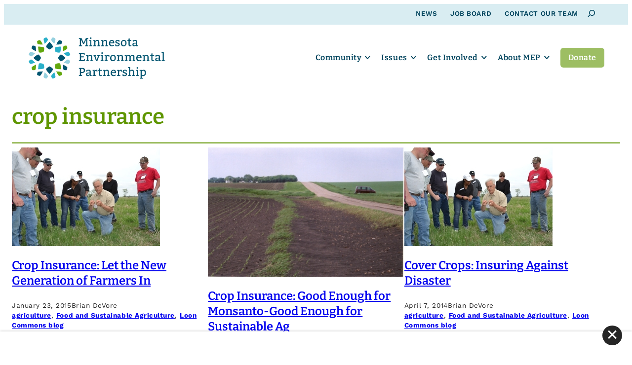

--- FILE ---
content_type: text/html; charset=UTF-8
request_url: https://www.mepartnership.org/tag/crop-insurance/
body_size: 19690
content:
<!DOCTYPE html>
<html lang="en-US">
<head>

<!-- Web development by Room 34 Creative Services, LLC - room34.com -->

<meta charset="UTF-8" />
<meta name="viewport" content="width=device-width, user-scalable=yes, initial-scale=1, minimum-scale=1, maximum-scale=3" />
<title>Tag: crop insurance - Minnesota Environmental Partnership</title>
	<style>img:is([sizes="auto" i], [sizes^="auto," i]) { contain-intrinsic-size: 3000px 1500px }</style>
	
<!-- The SEO Framework by Sybre Waaijer -->
<meta name="robots" content="max-snippet:-1,max-image-preview:large,max-video-preview:-1" />
<link rel="canonical" href="https://www.mepartnership.org/tag/crop-insurance/" />
<link rel="next" href="https://www.mepartnership.org/tag/crop-insurance/page/2/" />
<meta property="og:type" content="website" />
<meta property="og:locale" content="en_US" />
<meta property="og:site_name" content="Minnesota Environmental Partnership" />
<meta property="og:title" content="Tag: crop insurance" />
<meta property="og:url" content="https://www.mepartnership.org/tag/crop-insurance/" />
<meta property="og:image" content="https://www.mepartnership.org/wp-content/uploads/2024/07/cropped-mep-favicon.png" />
<meta property="og:image:width" content="512" />
<meta property="og:image:height" content="512" />
<meta name="twitter:card" content="summary_large_image" />
<meta name="twitter:title" content="Tag: crop insurance" />
<meta name="twitter:image" content="https://www.mepartnership.org/wp-content/uploads/2024/07/cropped-mep-favicon.png" />
<script type="application/ld+json">{"@context":"https://schema.org","@graph":[{"@type":"WebSite","@id":"https://www.mepartnership.org/#/schema/WebSite","url":"https://www.mepartnership.org/","name":"Minnesota Environmental Partnership","description":"The Minnesota Environmental Partnership (MEP) is a statewide coalition of environmental and conservation nonprofits.","inLanguage":"en-US","potentialAction":{"@type":"SearchAction","target":{"@type":"EntryPoint","urlTemplate":"https://www.mepartnership.org/search/{search_term_string}/"},"query-input":"required name=search_term_string"},"publisher":{"@type":"Organization","@id":"https://www.mepartnership.org/#/schema/Organization","name":"Minnesota Environmental Partnership","url":"https://www.mepartnership.org/","logo":{"@type":"ImageObject","url":"https://www.mepartnership.org/wp-content/uploads/2024/07/cropped-mep-favicon.png","contentUrl":"https://www.mepartnership.org/wp-content/uploads/2024/07/cropped-mep-favicon.png","width":512,"height":512,"contentSize":"33174"}}},{"@type":"CollectionPage","@id":"https://www.mepartnership.org/tag/crop-insurance/","url":"https://www.mepartnership.org/tag/crop-insurance/","name":"Tag: crop insurance - Minnesota Environmental Partnership","inLanguage":"en-US","isPartOf":{"@id":"https://www.mepartnership.org/#/schema/WebSite"},"breadcrumb":{"@type":"BreadcrumbList","@id":"https://www.mepartnership.org/#/schema/BreadcrumbList","itemListElement":[{"@type":"ListItem","position":1,"item":"https://www.mepartnership.org/","name":"Minnesota Environmental Partnership"},{"@type":"ListItem","position":2,"name":"Tag: crop insurance"}]}}]}</script>
<!-- / The SEO Framework by Sybre Waaijer | 5.76ms meta | 1.14ms boot -->

<link rel="alternate" type="application/rss+xml" title="Minnesota Environmental Partnership &raquo; crop insurance Tag Feed" href="https://www.mepartnership.org/tag/crop-insurance/feed/" />
<link rel='preload' as="style" onload="this.onload=null;this.rel='stylesheet';" id='wp-block-library-css' href='https://www.mepartnership.org/wp-includes/css/dist/block-library/style.min.css?ver=7fa6fce61e09787bcc10c1f5aa2994e4' type='text/css' media='all' />
<noscript><link rel='stylesheet' id='wp-block-library-css' href='https://www.mepartnership.org/wp-includes/css/dist/block-library/style.min.css?ver=7fa6fce61e09787bcc10c1f5aa2994e4' type='text/css' media='all' />
</noscript><style id='wp-block-library-theme-inline-css' type='text/css'>
.wp-block-audio :where(figcaption){color:#555;font-size:13px;text-align:center}.is-dark-theme .wp-block-audio :where(figcaption){color:#ffffffa6}.wp-block-audio{margin:0 0 1em}.wp-block-code{border:1px solid #ccc;border-radius:4px;font-family:Menlo,Consolas,monaco,monospace;padding:.8em 1em}.wp-block-embed :where(figcaption){color:#555;font-size:13px;text-align:center}.is-dark-theme .wp-block-embed :where(figcaption){color:#ffffffa6}.wp-block-embed{margin:0 0 1em}.blocks-gallery-caption{color:#555;font-size:13px;text-align:center}.is-dark-theme .blocks-gallery-caption{color:#ffffffa6}:root :where(.wp-block-image figcaption){color:#555;font-size:13px;text-align:center}.is-dark-theme :root :where(.wp-block-image figcaption){color:#ffffffa6}.wp-block-image{margin:0 0 1em}.wp-block-pullquote{border-bottom:4px solid;border-top:4px solid;color:currentColor;margin-bottom:1.75em}.wp-block-pullquote cite,.wp-block-pullquote footer,.wp-block-pullquote__citation{color:currentColor;font-size:.8125em;font-style:normal;text-transform:uppercase}.wp-block-quote{border-left:.25em solid;margin:0 0 1.75em;padding-left:1em}.wp-block-quote cite,.wp-block-quote footer{color:currentColor;font-size:.8125em;font-style:normal;position:relative}.wp-block-quote:where(.has-text-align-right){border-left:none;border-right:.25em solid;padding-left:0;padding-right:1em}.wp-block-quote:where(.has-text-align-center){border:none;padding-left:0}.wp-block-quote.is-large,.wp-block-quote.is-style-large,.wp-block-quote:where(.is-style-plain){border:none}.wp-block-search .wp-block-search__label{font-weight:700}.wp-block-search__button{border:1px solid #ccc;padding:.375em .625em}:where(.wp-block-group.has-background){padding:1.25em 2.375em}.wp-block-separator.has-css-opacity{opacity:.4}.wp-block-separator{border:none;border-bottom:2px solid;margin-left:auto;margin-right:auto}.wp-block-separator.has-alpha-channel-opacity{opacity:1}.wp-block-separator:not(.is-style-wide):not(.is-style-dots){width:100px}.wp-block-separator.has-background:not(.is-style-dots){border-bottom:none;height:1px}.wp-block-separator.has-background:not(.is-style-wide):not(.is-style-dots){height:2px}.wp-block-table{margin:0 0 1em}.wp-block-table td,.wp-block-table th{word-break:normal}.wp-block-table :where(figcaption){color:#555;font-size:13px;text-align:center}.is-dark-theme .wp-block-table :where(figcaption){color:#ffffffa6}.wp-block-video :where(figcaption){color:#555;font-size:13px;text-align:center}.is-dark-theme .wp-block-video :where(figcaption){color:#ffffffa6}.wp-block-video{margin:0 0 1em}:root :where(.wp-block-template-part.has-background){margin-bottom:0;margin-top:0;padding:1.25em 2.375em}
</style>
<link rel='preload' as="style" onload="this.onload=null;this.rel='stylesheet';" id='r3423-block-acf-countdown-css-css' href='https://www.mepartnership.org/wp-content/themes/r3423/blocks/countdown/countdown.css?ver=7fa6fce61e09787bcc10c1f5aa2994e4' type='text/css' media='all' />
<noscript><link rel='stylesheet' id='r3423-block-acf-countdown-css-css' href='https://www.mepartnership.org/wp-content/themes/r3423/blocks/countdown/countdown.css?ver=7fa6fce61e09787bcc10c1f5aa2994e4' type='text/css' media='all' />
</noscript><link rel='preload' as="style" onload="this.onload=null;this.rel='stylesheet';" id='r3423-block-acf-ctas-css-css' href='https://www.mepartnership.org/wp-content/themes/r3423/blocks/ctas/ctas.css?ver=7fa6fce61e09787bcc10c1f5aa2994e4' type='text/css' media='all' />
<noscript><link rel='stylesheet' id='r3423-block-acf-ctas-css-css' href='https://www.mepartnership.org/wp-content/themes/r3423/blocks/ctas/ctas.css?ver=7fa6fce61e09787bcc10c1f5aa2994e4' type='text/css' media='all' />
</noscript><link rel='preload' as="style" onload="this.onload=null;this.rel='stylesheet';" id='r3423-block-acf-expander-css-css' href='https://www.mepartnership.org/wp-content/themes/r3423/blocks/expander/expander.css?ver=7fa6fce61e09787bcc10c1f5aa2994e4' type='text/css' media='all' />
<noscript><link rel='stylesheet' id='r3423-block-acf-expander-css-css' href='https://www.mepartnership.org/wp-content/themes/r3423/blocks/expander/expander.css?ver=7fa6fce61e09787bcc10c1f5aa2994e4' type='text/css' media='all' />
</noscript><link rel='preload' as="style" onload="this.onload=null;this.rel='stylesheet';" id='r3423-block-acf-tile-css-css' href='https://www.mepartnership.org/wp-content/themes/r3423/blocks/tile/tile.css?ver=7fa6fce61e09787bcc10c1f5aa2994e4' type='text/css' media='all' />
<noscript><link rel='stylesheet' id='r3423-block-acf-tile-css-css' href='https://www.mepartnership.org/wp-content/themes/r3423/blocks/tile/tile.css?ver=7fa6fce61e09787bcc10c1f5aa2994e4' type='text/css' media='all' />
</noscript><link rel='stylesheet' id='cb-carousel-style-css' href='https://www.mepartnership.org/wp-content/plugins/carousel-block/blocks/../build/carousel-legacy/style-index.css?ver=2.0.6' type='text/css' media='all' />
<link rel='stylesheet' id='cb-carousel-v2-style-css' href='https://www.mepartnership.org/wp-content/plugins/carousel-block/build/carousel/style-index.css?ver=1.0.0' type='text/css' media='all' />
<style id='safe-svg-svg-icon-style-inline-css' type='text/css'>
.safe-svg-cover{text-align:center}.safe-svg-cover .safe-svg-inside{display:inline-block;max-width:100%}.safe-svg-cover svg{fill:currentColor;height:100%;max-height:100%;max-width:100%;width:100%}

</style>
<style id='r3423-carousel-inline-css' type='text/css'>
.wp-block-cb-carousel {}

	.wp-block-cb-carousel .slick-next::before, .wp-block-cb-carousel .slick-prev::before {
		color: var(--wp--preset--color--primary) !important;
		font-family: 'Arial Narrow', sans-serif;
		font-size: 1.5rem;
		font-weight: bold;
	}
	
	.wp-block-cb-carousel .slick-next::before { content: '>'; }
	
	.wp-block-cb-carousel .slick-prev::before { content: '<'; }
	
	.wp-block-cb-carousel .slick-slide { padding: 0 !important; }
</style>
<style id='r3423-button-inline-css' type='text/css'>
.wp-block-button .wp-block-button__link {
	border-radius: var(--wp--custom--main--button-border-radius);
}

.wp-block-button.is-style-outline>.wp-block-button__link,
.wp-block-button .wp-block-button__link.is-style-outline {
	border-width: 1px;
}

.wp-block-button.is-style-inverted > a,
.block-editor-block-list__block[data-type="core/button"].wp-block-button.is-style-inverted > div
{
	background: var(--wp--preset--color--background) !important;
	color: var(--wp--preset--color--primary) !important;
}

.wp-block-button.is-style-inverted > a:focus,
.block-editor-block-list__block[data-type="core/button"].wp-block-button.is-style-inverted > div:focus,
.wp-block-button.is-style-inverted > a:hover,
.block-editor-block-list__block[data-type="core/button"].wp-block-button.is-style-inverted > div:hover
{
	background: var(--wp--preset--color--neutral-light) !important;
}

.wp-block-button.is-style-secondary > a,
.block-editor-block-list__block[data-type="core/button"].wp-block-button.is-style-secondary > div
{
	color: var(--wp--preset--color--secondary) !important;
}

.wp-block-button.is-style-outline>.wp-block-button__link:not(.has-text-color),
.wp-block-button .wp-block-button__link.is-style-outline:not(.has-text-color)
{
	border-color: var(--wp--preset--color--primary);
	color: var(--wp--preset--color--primary);
}

.wp-block-button.is-style-outline>.wp-block-button__link:not(.has-text-color):focus,
.wp-block-button .wp-block-button__link.is-style-outline:not(.has-text-color):focus,
.wp-block-button.is-style-outline>.wp-block-button__link:not(.has-text-color):hover,
.wp-block-button .wp-block-button__link.is-style-outline:not(.has-text-color):hover
{
	border-color: var(--wp--preset--color--secondary);
	color: var(--wp--preset--color--secondary);
}

.wp-block-buttons.is-layout-flex.is-content-justification-stretch .wp-block-button .wp-block-button__link {
	text-align: center !important;
	width: 100% !important;
}
</style>
<style id='r3423-columns-inline-css' type='text/css'>
@media screen and (max-width: 782px) {

	.wp-block-group.has-background :where(.wp-block-columns.has-background) /* Why, core team, why? */ {
		padding: 0;
	}

	.wp-block-columns {
		gap: calc(var(--wp--style--block-gap) / 4) !important;
	}
	
	.wp-block-group .wp-block-columns {
		margin-right: 0 !important;
		margin-left: 0 !important;
	}

	.wp-block-columns .wp-block-column:not(.has-background) {
		margin: 0 !important;
		padding: 0 !important;
	}
	
	/* Reverse order of columns on mobile */
	.wp-block-columns.is-style-reverse-on-mobile .wp-block-column:nth-of-type(1) {
		order: 5;
	}
	.wp-block-columns.is-style-reverse-on-mobile .wp-block-column:nth-of-type(2) {
		order: 4;
	}
	.wp-block-columns.is-style-reverse-on-mobile .wp-block-column:nth-of-type(3) {
		order: 3;
	}
	.wp-block-columns.is-style-reverse-on-mobile .wp-block-column:nth-of-type(4) {
		order: 2;
	}
	.wp-block-columns.is-style-reverse-on-mobile .wp-block-column:nth-of-type(5) {
		order: 1;
	}
	
	/* Avoid extra margins on columns inside nested groups */
	main .wp-block-group.is-layout-constrained .wp-block-columns .wp-block-column {
		margin: 0 0 var(--wp--style--block-gap) 0 !important;
	}
	
	.wp-block-columns .wp-block-column > *:not(.has-text-align-center):not(.has-text-align-right) {
		text-align: left !important;
	}
		
	.wp-block-columns .wp-block-column hr.is-style-vertical {
		display: none !important;
	}

}
</style>
<style id='r3423-cover-inline-css' type='text/css'>
.wp-block-cover {
	background-color: var(--wp--preset--color--primary);
	color: var(--wp--preset--color--background);
}

.wp-block-cover.is-style-hover-cover .wp-block-cover__background,
.wp-block-cover.is-style-hover-cover .wp-block-cover__inner-container {
	opacity: inherit;
	transition: opacity 0.5s ease;
}

.wp-block-cover.is-style-hover-cover:not(:hover):not(:focus) .wp-block-cover__background,
.wp-block-cover.is-style-hover-cover:not(:hover):not(:focus) .wp-block-cover__inner-container {
	opacity: 0;
}

.wp-block-cover.is-style-hover-cover img {
	transition: transform 1s ease;
}

.wp-block-cover.is-style-hover-cover:hover img,
.wp-block-cover.is-style-hover-cover:focus img {
	transform: scale(1.05);
}


</style>
<style id='r3423-file-inline-css' type='text/css'>
.wp-block-file .wp-block-file__button {
	font-size: var(--wp--preset--font-size--small);
	font-family: var(--wp--preset--font-family--sans-serif);
	line-height: 1.7;
	background: var(--wp--preset--color--secondary);
	color: var(--wp--preset--color--foreground);
}

.wp-block-file .wp-block-file__button:focus,
.wp-block-file .wp-block-file__button:hover {
	color: var(--wp--preset--color--foreground);
	filter: brightness(90%) !important;
}

.wp-block-file .wp-block-file__button:active {
	color: var(--wp--preset--color--foreground);
	filter: brightness(90%) !important;
	margin-top: 1px;
	margin-bottom: -1px;
}

.wp-block-file .wp-block-file__button:visited {
	background-color: initial;
	color: var(--wp--preset--color--foreground);
}

</style>
<style id='r3423-group-inline-css' type='text/css'>
.wp-block-group.are-vertically-aligned-top {
  align-items: flex-start;
}

.wp-block-group.are-vertically-aligned-bottom {
  align-items: flex-end;
}

@media screen and (max-width: 782px) {

	.wp-block-group.is-style-no-phone {
		display: none !important;
	}

	:where(.wp-block-group.has-background) {
		padding: var(--wp--style--block-gap) !important;
	}
	
}

@media screen and (min-width: 783px) {

	.wp-block-group.is-style-phone-only {
		display: none !important;
	}

}
</style>
<style id='r3423-image-inline-css' type='text/css'>
.wp-block-image figcaption {
	color: var(--wp--preset--color--foreground);
	font-size: var(--wp--preset--font-size--small);
	text-align: left;
}

.wp-block-image.aligncenter { margin-right: auto; margin-left: auto; }

.wp-block-image.is-style-roundrect {
	border-radius: calc(0.5 * var(--wp--style--block-gap));
	overflow: hidden;
}
</style>
<style id='r3423-list-inline-css' type='text/css'>
ul.is-style-basic, ol.is-style-basic {
	list-style: none;
	margin: 0;
	margin-block-start: calc(var(--wp--style--block-gap) / 2) !important;
	margin-block-end: var(--wp--style--block-gap) !important;
	padding: 0;
}

ul.is-style-two-column, ol.is-style-two-column {
	column-count: 2;
	column-gap: var(--wp--style--block-gap);
}

ul.is-style-three-column, ol.is-style-three-column {
	column-count: 3;
	column-gap: var(--wp--style--block-gap);
}

@media screen and (max-width: 782px) {

	ul.is-style-two-column, ol.is-style-two-column, ul.is-style-three-column, ol.is-style-three-column {
		column-count: 1;
	}

}
</style>
<style id='r3423-post-title-inline-css' type='text/css'>
/*
Prevent long post titles from causing horizontal scroll.
This can be removed if this PR is merged into WordPress core:
https://github.com/WordPress/gutenberg/pull/35703
*/

.wp-block-post-title {
	word-wrap: break-word;
}

.wp-block-post-title a {
	display: initial;
}

</style>
<style id='r3423-quote-inline-css' type='text/css'>
.wp-block-quote {
	background: var(--wp--preset--color--neutral-x-light);
	border: none;
	border-left: 1rem var(--wp--preset--color--primary) solid;
}

.wp-block-quote::before {
	color: var(--wp--preset--color--primary) !important;
	color: var(--wp--preset--color--primary);
	content: "\201C";
	font-family: var(--wp--preset--font-family--serif);
	font-size: 8rem;
	font-weight: 900;
	line-height: 1;
	margin-left: -1rem;
	position: absolute;
}

.wp-block-quote > * {
	font-family: var(--wp--preset--font-family--serif);
	font-size: var(--wp--preset--font-size--medium-plus);
	padding-left: 4rem !important;
}

.wp-block-quote cite {
	font-size: var(--wp--preset--font-size--medium);
	text-align: right;
}

</style>
<style id='r3423-search-inline-css' type='text/css'>
.wp-block-search.wp-block-search__button-inside .wp-block-search__inside-wrapper {
	border: none;
	padding: 0;
}

.wp-block-search.wp-block-search__button-inside input[type=search],
.wp-block-search.wp-block-search__button-inside input[type=search][value=""]:focus {
	border: 1px solid var(--wp--preset--color--foreground) !important;
	min-width: 0 !important;
	opacity: 1;
	padding: 0 0.5em !important;
	width: 15em;
}

#top_bar .wp-block-search.wp-block-search__button-inside input[type=search],
#top_bar .wp-block-search.wp-block-search__button-inside input[type=search][value=""]:focus {
	border-color: var(--wp--custom--top-bar--text) !important;
}

body:not(.search-open) .wp-block-search.wp-block-search__button-inside input[type=search][value=""] {
	opacity: 0;
	padding: 0px !important;
	width: 0px;
}

.wp-block-search.wp-block-search__button-inside .wp-block-search__button {
	background: transparent !important;
	border: none;
	color: var(--wp--preset--color--foreground) !important;
	font-family: var(--wp--preset--font-family--sans-serif);
	font-size: var(--wp--preset--font-size--small);
	margin: 0;
	padding: 0;
}

#top_bar .wp-block-search.wp-block-search__button-inside .wp-block-search__button {
	color: var(--wp--custom--top-bar--text) !important;
}

.wp-block-search.wp-block-search__button-inside button.wp-block-search__button svg {
	vertical-align: middle;
}

/* Workaround for WordPress bug https://core.trac.wordpress.org/ticket/58031#comment:3 */
.wp-block-query ul + .wp-block-query-no-results { display: none !important; }


@media screen and (min-width: 783px) {

	.wp-block-search.wp-block-search__button-inside input[type=search],
	.wp-block-search.wp-block-search__button-inside input[type=search][value=""]:focus {
		transition: all 0.4s ease;
	}

}

</style>
<style id='r3423-separator-inline-css' type='text/css'>
.wp-block-separator.is-style-wide {
	background-color: var(--wp--preset--color--neutral-light);
	border: none;
	color: var(--wp--preset--color--neutral-light);
	height: 1px;
}

.wp-block-separator.alignleft, .wp-block-separator.alignright {
	overflow: auto;
}

.wp-block-separator.alignleft + *, .wp-block-separator.alignright + * {
  clear: both;
  padding-top: var(--wp--style--block-gap) !important;
}
</style>
<style id='r3423-social-links-inline-css' type='text/css'>
.wp-block-social-links {
	gap: 0.333em !important;
}

.wp-block-social-links[data-monochrome='1'].is-style-logos-only .wp-social-link a svg,
.wp-block-social-links[data-monochrome='1'].is-style-logos-only .wp-social-link a svg *
{ fill: var(--wp--preset--color--primary); }

.wp-block-social-links:not(.is-style-logos-only) .wp-social-link a,
.wp-block-social-links:not(.is-style-logos-only) .wp-social-link a:focus,
.wp-block-social-links:not(.is-style-logos-only) .wp-social-link a:hover
{
	color: var(--wp--preset--color--background) !important;
}

.wp-block-social-links[data-monochrome='1']:not(.is-style-logos-only) .wp-social-link {
	background-color: var(--wp--preset--color--primary) !important;
}

.wp-block-social-links:not(.is-style-logos-only) .wp-social-link-mail {
	background-color: var(--wp--preset--color--primary);
}
</style>
<style id='r3423-table-inline-css' type='text/css'>
.wp-block-table.is-style-no-borders table,
.wp-block-table.is-style-no-borders thead,
.wp-block-table.is-style-no-borders tbody,
.wp-block-table.is-style-no-borders tfoot,
.wp-block-table.is-style-no-borders tr,
.wp-block-table.is-style-no-borders th,
.wp-block-table.is-style-no-borders td {
	background: transparent;
	border: none;
}

.wp-block-table.is-style-no-borders th,
.wp-block-table.is-style-no-borders td {
	padding: 0 1.5rem 0.5rem 0;
	text-align: left;
}

</style>
<style id='r3423-child-button-inline-css' type='text/css'>
.wp-block-button.is-style-inverted > a,
.block-editor-block-list__block[data-type="core/button"].wp-block-button.is-style-inverted > div
{
	background: var(--wp--preset--color--quintenary) !important;
	color: var(--wp--preset--color--primary) !important;
}

.wp-block-button.is-style-inverted > a:focus,
.block-editor-block-list__block[data-type="core/button"].wp-block-button.is-style-inverted > div:focus,
.wp-block-button.is-style-inverted > a:hover,
.block-editor-block-list__block[data-type="core/button"].wp-block-button.is-style-inverted > div:hover
{
	background: var(--wp--preset--color--background) !important;
}

.wp-block-button.is-style-secondary > a,
.block-editor-block-list__block[data-type="core/button"].wp-block-button.is-style-secondary > div
{
	background: var(--wp--preset--color--tertiary) !important;
	color: var(--wp--preset--color--background) !important;
}

.wp-block-button.is-style-secondary > a:focus,
.block-editor-block-list__block[data-type="core/button"].wp-block-button.is-style-secondary > div:focus,
.wp-block-button.is-style-secondary > a:hover,
.block-editor-block-list__block[data-type="core/button"].wp-block-button.is-style-secondary > div:hover
{
	background: var(--wp--preset--color--secondary) !important;
	color: var(--wp--preset--color--background) !important;
}


</style>
<link rel='stylesheet' id='r3423-child-separator-css' href='https://www.mepartnership.org/wp-content/themes/r3423-mep/assets/css/blocks/core-separator-child.css?ver=7fa6fce61e09787bcc10c1f5aa2994e4' type='text/css' media='all' />
<style id='r3423-child-table-inline-css' type='text/css'>
.wp-block-table thead, .wp-block-table th, .wp-block-table td {
	border-color: var(--wp--preset--color--neutral-light);
}

.wp-block-table th {
	background: var(--wp--preset--color--neutral-x-light);
}
</style>
<style id='global-styles-inline-css' type='text/css'>
:root{--wp--preset--aspect-ratio--square: 1;--wp--preset--aspect-ratio--4-3: 4/3;--wp--preset--aspect-ratio--3-4: 3/4;--wp--preset--aspect-ratio--3-2: 3/2;--wp--preset--aspect-ratio--2-3: 2/3;--wp--preset--aspect-ratio--16-9: 16/9;--wp--preset--aspect-ratio--9-16: 9/16;--wp--preset--color--black: #000000;--wp--preset--color--cyan-bluish-gray: #abb8c3;--wp--preset--color--white: #ffffff;--wp--preset--color--pale-pink: #f78da7;--wp--preset--color--vivid-red: #cf2e2e;--wp--preset--color--luminous-vivid-orange: #ff6900;--wp--preset--color--luminous-vivid-amber: #fcb900;--wp--preset--color--light-green-cyan: #7bdcb5;--wp--preset--color--vivid-green-cyan: #00d084;--wp--preset--color--pale-cyan-blue: #8ed1fc;--wp--preset--color--vivid-cyan-blue: #0693e3;--wp--preset--color--vivid-purple: #9b51e0;--wp--preset--color--foreground: #262626;--wp--preset--color--primary: #00445d;--wp--preset--color--secondary: #5f9600;--wp--preset--color--tertiary: #26a2be;--wp--preset--color--quaternary: #9dbe63;--wp--preset--color--quintenary: #d9edf2;--wp--preset--color--background: #ffffff;--wp--preset--color--neutral-x-light: #f3f2f2;--wp--preset--color--neutral-light: #e8e5e2;--wp--preset--color--neutral: #aca7a6;--wp--preset--color--neutral-dark: #6a6462;--wp--preset--color--neutral-x-dark: #595453;--wp--preset--color--translucent-black: rgba(0,0,0,0.8);--wp--preset--color--translucent-neutral: rgba(170,170,170,0.8);--wp--preset--color--translucent-white: rgba(255,255,255,0.8);--wp--preset--gradient--vivid-cyan-blue-to-vivid-purple: linear-gradient(135deg,rgba(6,147,227,1) 0%,rgb(155,81,224) 100%);--wp--preset--gradient--light-green-cyan-to-vivid-green-cyan: linear-gradient(135deg,rgb(122,220,180) 0%,rgb(0,208,130) 100%);--wp--preset--gradient--luminous-vivid-amber-to-luminous-vivid-orange: linear-gradient(135deg,rgba(252,185,0,1) 0%,rgba(255,105,0,1) 100%);--wp--preset--gradient--luminous-vivid-orange-to-vivid-red: linear-gradient(135deg,rgba(255,105,0,1) 0%,rgb(207,46,46) 100%);--wp--preset--gradient--very-light-gray-to-cyan-bluish-gray: linear-gradient(135deg,rgb(238,238,238) 0%,rgb(169,184,195) 100%);--wp--preset--gradient--cool-to-warm-spectrum: linear-gradient(135deg,rgb(74,234,220) 0%,rgb(151,120,209) 20%,rgb(207,42,186) 40%,rgb(238,44,130) 60%,rgb(251,105,98) 80%,rgb(254,248,76) 100%);--wp--preset--gradient--blush-light-purple: linear-gradient(135deg,rgb(255,206,236) 0%,rgb(152,150,240) 100%);--wp--preset--gradient--blush-bordeaux: linear-gradient(135deg,rgb(254,205,165) 0%,rgb(254,45,45) 50%,rgb(107,0,62) 100%);--wp--preset--gradient--luminous-dusk: linear-gradient(135deg,rgb(255,203,112) 0%,rgb(199,81,192) 50%,rgb(65,88,208) 100%);--wp--preset--gradient--pale-ocean: linear-gradient(135deg,rgb(255,245,203) 0%,rgb(182,227,212) 50%,rgb(51,167,181) 100%);--wp--preset--gradient--electric-grass: linear-gradient(135deg,rgb(202,248,128) 0%,rgb(113,206,126) 100%);--wp--preset--gradient--midnight: linear-gradient(135deg,rgb(2,3,129) 0%,rgb(40,116,252) 100%);--wp--preset--font-size--small: 0.85rem;--wp--preset--font-size--medium: 1rem;--wp--preset--font-size--large: 1.5rem;--wp--preset--font-size--x-large: 2rem;--wp--preset--font-size--xx-small: 0.667rem;--wp--preset--font-size--x-small: 0.75rem;--wp--preset--font-size--medium-plus: 1.333rem;--wp--preset--font-size--xx-large: 2.75rem;--wp--preset--font-size--xxx-large: 4rem;--wp--preset--font-family--serif: Bitter, serif;--wp--preset--font-family--sans-serif: 'Work Sans', sans-serif;--wp--preset--font-family--system-ui: -apple-system, BlinkMacSystemFont, 'Segoe UI', Roboto, Oxygen-Sans, Ubuntu, Cantarell, 'Helvetica Neue', sans-serif;--wp--preset--font-family--monospace: Consolas, Menlo, Monaco, 'SF Mono', 'DejaVu Sans Mono', 'Roboto Mono', 'Courier New', Courier, monospace;--wp--preset--spacing--20: 0.44rem;--wp--preset--spacing--30: 0.67rem;--wp--preset--spacing--40: 1rem;--wp--preset--spacing--50: 1.5rem;--wp--preset--spacing--60: 2.25rem;--wp--preset--spacing--70: 3.38rem;--wp--preset--spacing--80: 5.06rem;--wp--preset--shadow--natural: 6px 6px 9px rgba(0, 0, 0, 0.2);--wp--preset--shadow--deep: 12px 12px 50px rgba(0, 0, 0, 0.4);--wp--preset--shadow--sharp: 6px 6px 0px rgba(0, 0, 0, 0.2);--wp--preset--shadow--outlined: 6px 6px 0px -3px rgba(255, 255, 255, 1), 6px 6px rgba(0, 0, 0, 1);--wp--preset--shadow--crisp: 6px 6px 0px rgba(0, 0, 0, 1);--wp--custom--acf-blocks--tiles--column-gap: 4.5rem;--wp--custom--acf-blocks--tiles--row-gap: 4.5rem;--wp--custom--core--cover--max-inner-width: calc(100vw - calc(var(--wp--style--block-gap) * 2));--wp--custom--footer--background: var(--wp--preset--color--primary);--wp--custom--footer--border-top: none;--wp--custom--footer--font-size: var(--wp--preset--font-size--small);--wp--custom--footer--font-weight: 700;--wp--custom--footer--padding: 3rem;--wp--custom--footer--padding-mobile: 1.5rem;--wp--custom--footer--text: var(--wp--preset--color--background);--wp--custom--footer--text-hover: var(--wp--preset--color--quintenary);--wp--custom--header--background: var(--wp--preset--color--background);--wp--custom--header--background-cta: var(--wp--preset--color--quaternary);--wp--custom--header--background-cta-hover: var(--wp--preset--color--secondary);--wp--custom--header--background-hover: var(--wp--preset--color--background);--wp--custom--header--background-menu: var(--wp--preset--color--background);--wp--custom--header--background-submenu: var(--wp--preset--color--background);--wp--custom--header--background-submenu-hover: var(--wp--preset--color--quintenary);--wp--custom--header--border-bottom: none;--wp--custom--header--border-bottom-scrolled: none;--wp--custom--header--box-shadow: none;--wp--custom--header--box-shadow-scrolled: 0 0 1px rgba(0,0,0,0.25), 0 0 5px rgba(0,0,0,0.05);--wp--custom--header--font-family: var(--wp--preset--font-family--serif);--wp--custom--header--font-size: var(--wp--preset--font-size--medium);--wp--custom--header--font-weight: 700;--wp--custom--header--height: 120px;--wp--custom--header--height-mobile: 70px;--wp--custom--header--height-scrolled: 80px;--wp--custom--header--height-tablet: 100px;--wp--custom--header--logo-width: 280px;--wp--custom--header--logo-width-mobile: 160px;--wp--custom--header--logo-width-scrolled: 200px;--wp--custom--header--logo-width-tablet: 240px;--wp--custom--header--menu-handle-x-offset: 1.5rem;--wp--custom--header--menu-handle-y-offset: calc(calc(120px - 44px) / 2);--wp--custom--header--menu-handle-mobile-x-offset: 1.5rem;--wp--custom--header--menu-handle-mobile-y-offset: calc(calc(70px - 44px) / 2);--wp--custom--header--menu-handle-scrolled-x-offset: 1.5rem;--wp--custom--header--menu-handle-scrolled-y-offset: calc(calc(80px - 44px) / 2);--wp--custom--header--menu-link-border: 0;--wp--custom--header--menu-link-hover-border: 0;--wp--custom--header--menu-link-current-border: 0;--wp--custom--header--padding: 1.5rem 3rem;--wp--custom--header--padding-mobile: 0.667rem 1.5rem;--wp--custom--header--padding-scrolled: 0.75rem 3rem;--wp--custom--header--padding-tablet: 1rem 3rem;--wp--custom--header--scroll-transition: all 0.333s linear;--wp--custom--header--text: var(--wp--preset--color--primary);--wp--custom--header--text-cta: var(--wp--preset--color--background);--wp--custom--header--text-cta-hover: var(--wp--preset--color--background);--wp--custom--header--text-hover: var(--wp--preset--color--primary);--wp--custom--header--text-submenu: var(--wp--preset--color--primary);--wp--custom--header--text-submenu-hover: var(--wp--preset--color--primary);--wp--custom--main--button-border-radius: 6px;--wp--custom--main--button-padding: 0.25em 1em;--wp--custom--main--half-gap: calc(var(--wp--style--block-gap) / 2);--wp--custom--main--vertical-offset: calc(var(--wp-admin--admin-bar--height) + var(--wp--custom--top-bar--height) + var(--wp--custom--header--height));--wp--custom--main--vertical-offset-mobile: calc(var(--wp-admin--admin-bar--height) + var(--wp--custom--top-bar--height-mobile) + var(--wp--custom--header--height-mobile));--wp--custom--main--vertical-offset-scrolled: calc(var(--wp-admin--admin-bar--height) + var(--wp--custom--top-bar--height) + var(--wp--custom--header--height-scrolled));--wp--custom--main--vertical-offset-tablet: calc(var(--wp-admin--admin-bar--height) + var(--wp--custom--top-bar--height) + var(--wp--custom--header--height-tablet));--wp--custom--top-bar--background: var(--wp--preset--color--quintenary);--wp--custom--top-bar--font-size: var(--wp--preset--font-size--small);--wp--custom--top-bar--font-weight: 600;--wp--custom--top-bar--height: 2.6rem;--wp--custom--top-bar--height-scrolled: 2.6rem;--wp--custom--top-bar--height-mobile: 2.6rem;--wp--custom--top-bar--padding: 0.25rem 3rem;--wp--custom--top-bar--padding-mobile: 2.3rem 1.5rem;--wp--custom--top-bar--padding-scrolled: 0.25rem 3rem;--wp--custom--top-bar--text: var(--wp--preset--color--primary);--wp--custom--top-bar--text-hover: var(--wp--preset--color--neutral-x-dark);--wp--custom--typography--line-height--xxx-large: 0.9;--wp--custom--typography--line-height--xx-large: 1;--wp--custom--typography--line-height--x-large: 1.2;--wp--custom--typography--line-height--large: 1.3;--wp--custom--typography--line-height--medium-plus: 1.4;--wp--custom--typography--line-height--medium: 1.5;--wp--custom--typography--line-height--small: 1.5;--wp--custom--typography--line-height--x-small: 1.5;--wp--custom--typography--line-height--xx-small: 1.5;--wp--custom--typography--link--font-weight: bold;--wp--custom--typography--link--text-decoration: none;--wp--custom--typography--link-hover--color: var(--wp--preset--color--secondary);--wp--custom--typography--link-hover--text-decoration: underline;--wp--custom--typography--scale: 1;}:root { --wp--style--global--content-size: 960px;--wp--style--global--wide-size: 1280px; }:where(body) { margin: 0; }.wp-site-blocks > .alignleft { float: left; margin-right: 2em; }.wp-site-blocks > .alignright { float: right; margin-left: 2em; }.wp-site-blocks > .aligncenter { justify-content: center; margin-left: auto; margin-right: auto; }:where(.wp-site-blocks) > * { margin-block-start: 1.5rem; margin-block-end: 0; }:where(.wp-site-blocks) > :first-child { margin-block-start: 0; }:where(.wp-site-blocks) > :last-child { margin-block-end: 0; }:root { --wp--style--block-gap: 1.5rem; }:root :where(.is-layout-flow) > :first-child{margin-block-start: 0;}:root :where(.is-layout-flow) > :last-child{margin-block-end: 0;}:root :where(.is-layout-flow) > *{margin-block-start: 1.5rem;margin-block-end: 0;}:root :where(.is-layout-constrained) > :first-child{margin-block-start: 0;}:root :where(.is-layout-constrained) > :last-child{margin-block-end: 0;}:root :where(.is-layout-constrained) > *{margin-block-start: 1.5rem;margin-block-end: 0;}:root :where(.is-layout-flex){gap: 1.5rem;}:root :where(.is-layout-grid){gap: 1.5rem;}.is-layout-flow > .alignleft{float: left;margin-inline-start: 0;margin-inline-end: 2em;}.is-layout-flow > .alignright{float: right;margin-inline-start: 2em;margin-inline-end: 0;}.is-layout-flow > .aligncenter{margin-left: auto !important;margin-right: auto !important;}.is-layout-constrained > .alignleft{float: left;margin-inline-start: 0;margin-inline-end: 2em;}.is-layout-constrained > .alignright{float: right;margin-inline-start: 2em;margin-inline-end: 0;}.is-layout-constrained > .aligncenter{margin-left: auto !important;margin-right: auto !important;}.is-layout-constrained > :where(:not(.alignleft):not(.alignright):not(.alignfull)){max-width: var(--wp--style--global--content-size);margin-left: auto !important;margin-right: auto !important;}.is-layout-constrained > .alignwide{max-width: var(--wp--style--global--wide-size);}body .is-layout-flex{display: flex;}.is-layout-flex{flex-wrap: wrap;align-items: center;}.is-layout-flex > :is(*, div){margin: 0;}body .is-layout-grid{display: grid;}.is-layout-grid > :is(*, div){margin: 0;}body{background-color: var(--wp--preset--color--background);color: var(--wp--preset--color--foreground);font-family: var(--wp--preset--font-family--sans-serif);font-size: var(--wp--preset--font-size--medium);letter-spacing: 0.0333em;line-height: var(--wp--custom--typography--line-height--medium);padding-top: 0px;padding-right: 0px;padding-bottom: 0px;padding-left: 0px;}a:where(:not(.wp-element-button)){color: var(--wp--preset--color--primary);text-decoration: var(--wp--custom--typography--link--text-decoration);}:root :where(a:where(:not(.wp-element-button)):hover){color: var(--wp--preset--color--secondary);text-decoration: var(--wp--custom--typography--link-hover--text-decoration);}:root :where(a:where(:not(.wp-element-button)):focus){color: var(--wp--preset--color--secondary);text-decoration: var(--wp--custom--typography--link-hover--text-decoration);}h1{color: var(--wp--preset--color--secondary);font-family: var(--wp--preset--font-family--serif);font-size: var(--wp--preset--font-size--xx-large);font-weight: 600;letter-spacing: 0;line-height: var(--wp--custom--typography--line-height--xx-large);}h2{color: var(--wp--preset--color--secondary);font-family: var(--wp--preset--font-family--serif);font-size: var(--wp--preset--font-size--x-large);font-weight: 600;letter-spacing: 0;line-height: var(--wp--custom--typography--line-height--x-large);}h3{color: var(--wp--preset--color--secondary);font-family: var(--wp--preset--font-family--serif);font-size: var(--wp--preset--font-size--large);font-weight: 600;letter-spacing: 0;line-height: var(--wp--custom--typography--line-height--large);}h4{color: var(--wp--preset--color--secondary);font-family: var(--wp--preset--font-family--serif);font-size: var(--wp--preset--font-size--medium);font-weight: 600;letter-spacing: 0;line-height: var(--wp--custom--typography--line-height--medium);}h5{color: var(--wp--preset--color--secondary);font-family: var(--wp--preset--font-family--serif);font-size: var(--wp--preset--font-size--small);font-weight: 600;letter-spacing: 0;line-height: var(--wp--custom--typography--line-height--small);}h6{color: var(--wp--preset--color--secondary);font-family: var(--wp--preset--font-family--serif);font-size: var(--wp--preset--font-size--x-small);font-weight: 600;letter-spacing: 0;line-height: var(--wp--custom--typography--line-height--x-small);}:root :where(.wp-element-button, .wp-block-button__link){background-color: var(--wp--preset--color--secondary);border-radius: var(--wp--custom--main--button-border-radius);border-width: 1px;color: var(--wp--preset--color--background);font-family: inherit;font-size: inherit;font-weight: 600;line-height: inherit;padding: calc(0.667em + 2px) calc(1.333em + 2px);text-decoration: none;}:root :where(.wp-element-button:hover, .wp-block-button__link:hover){background-color: var(--wp--preset--color--tertiary);color: var(--wp--preset--color--background);}:root :where(.wp-element-button:focus, .wp-block-button__link:focus){background-color: var(--wp--preset--color--tertiary);color: var(--wp--preset--color--background);}.has-black-color{color: var(--wp--preset--color--black) !important;}.has-cyan-bluish-gray-color{color: var(--wp--preset--color--cyan-bluish-gray) !important;}.has-white-color{color: var(--wp--preset--color--white) !important;}.has-pale-pink-color{color: var(--wp--preset--color--pale-pink) !important;}.has-vivid-red-color{color: var(--wp--preset--color--vivid-red) !important;}.has-luminous-vivid-orange-color{color: var(--wp--preset--color--luminous-vivid-orange) !important;}.has-luminous-vivid-amber-color{color: var(--wp--preset--color--luminous-vivid-amber) !important;}.has-light-green-cyan-color{color: var(--wp--preset--color--light-green-cyan) !important;}.has-vivid-green-cyan-color{color: var(--wp--preset--color--vivid-green-cyan) !important;}.has-pale-cyan-blue-color{color: var(--wp--preset--color--pale-cyan-blue) !important;}.has-vivid-cyan-blue-color{color: var(--wp--preset--color--vivid-cyan-blue) !important;}.has-vivid-purple-color{color: var(--wp--preset--color--vivid-purple) !important;}.has-foreground-color{color: var(--wp--preset--color--foreground) !important;}.has-primary-color{color: var(--wp--preset--color--primary) !important;}.has-secondary-color{color: var(--wp--preset--color--secondary) !important;}.has-tertiary-color{color: var(--wp--preset--color--tertiary) !important;}.has-quaternary-color{color: var(--wp--preset--color--quaternary) !important;}.has-quintenary-color{color: var(--wp--preset--color--quintenary) !important;}.has-background-color{color: var(--wp--preset--color--background) !important;}.has-neutral-x-light-color{color: var(--wp--preset--color--neutral-x-light) !important;}.has-neutral-light-color{color: var(--wp--preset--color--neutral-light) !important;}.has-neutral-color{color: var(--wp--preset--color--neutral) !important;}.has-neutral-dark-color{color: var(--wp--preset--color--neutral-dark) !important;}.has-neutral-x-dark-color{color: var(--wp--preset--color--neutral-x-dark) !important;}.has-translucent-black-color{color: var(--wp--preset--color--translucent-black) !important;}.has-translucent-neutral-color{color: var(--wp--preset--color--translucent-neutral) !important;}.has-translucent-white-color{color: var(--wp--preset--color--translucent-white) !important;}.has-black-background-color{background-color: var(--wp--preset--color--black) !important;}.has-cyan-bluish-gray-background-color{background-color: var(--wp--preset--color--cyan-bluish-gray) !important;}.has-white-background-color{background-color: var(--wp--preset--color--white) !important;}.has-pale-pink-background-color{background-color: var(--wp--preset--color--pale-pink) !important;}.has-vivid-red-background-color{background-color: var(--wp--preset--color--vivid-red) !important;}.has-luminous-vivid-orange-background-color{background-color: var(--wp--preset--color--luminous-vivid-orange) !important;}.has-luminous-vivid-amber-background-color{background-color: var(--wp--preset--color--luminous-vivid-amber) !important;}.has-light-green-cyan-background-color{background-color: var(--wp--preset--color--light-green-cyan) !important;}.has-vivid-green-cyan-background-color{background-color: var(--wp--preset--color--vivid-green-cyan) !important;}.has-pale-cyan-blue-background-color{background-color: var(--wp--preset--color--pale-cyan-blue) !important;}.has-vivid-cyan-blue-background-color{background-color: var(--wp--preset--color--vivid-cyan-blue) !important;}.has-vivid-purple-background-color{background-color: var(--wp--preset--color--vivid-purple) !important;}.has-foreground-background-color{background-color: var(--wp--preset--color--foreground) !important;}.has-primary-background-color{background-color: var(--wp--preset--color--primary) !important;}.has-secondary-background-color{background-color: var(--wp--preset--color--secondary) !important;}.has-tertiary-background-color{background-color: var(--wp--preset--color--tertiary) !important;}.has-quaternary-background-color{background-color: var(--wp--preset--color--quaternary) !important;}.has-quintenary-background-color{background-color: var(--wp--preset--color--quintenary) !important;}.has-background-background-color{background-color: var(--wp--preset--color--background) !important;}.has-neutral-x-light-background-color{background-color: var(--wp--preset--color--neutral-x-light) !important;}.has-neutral-light-background-color{background-color: var(--wp--preset--color--neutral-light) !important;}.has-neutral-background-color{background-color: var(--wp--preset--color--neutral) !important;}.has-neutral-dark-background-color{background-color: var(--wp--preset--color--neutral-dark) !important;}.has-neutral-x-dark-background-color{background-color: var(--wp--preset--color--neutral-x-dark) !important;}.has-translucent-black-background-color{background-color: var(--wp--preset--color--translucent-black) !important;}.has-translucent-neutral-background-color{background-color: var(--wp--preset--color--translucent-neutral) !important;}.has-translucent-white-background-color{background-color: var(--wp--preset--color--translucent-white) !important;}.has-black-border-color{border-color: var(--wp--preset--color--black) !important;}.has-cyan-bluish-gray-border-color{border-color: var(--wp--preset--color--cyan-bluish-gray) !important;}.has-white-border-color{border-color: var(--wp--preset--color--white) !important;}.has-pale-pink-border-color{border-color: var(--wp--preset--color--pale-pink) !important;}.has-vivid-red-border-color{border-color: var(--wp--preset--color--vivid-red) !important;}.has-luminous-vivid-orange-border-color{border-color: var(--wp--preset--color--luminous-vivid-orange) !important;}.has-luminous-vivid-amber-border-color{border-color: var(--wp--preset--color--luminous-vivid-amber) !important;}.has-light-green-cyan-border-color{border-color: var(--wp--preset--color--light-green-cyan) !important;}.has-vivid-green-cyan-border-color{border-color: var(--wp--preset--color--vivid-green-cyan) !important;}.has-pale-cyan-blue-border-color{border-color: var(--wp--preset--color--pale-cyan-blue) !important;}.has-vivid-cyan-blue-border-color{border-color: var(--wp--preset--color--vivid-cyan-blue) !important;}.has-vivid-purple-border-color{border-color: var(--wp--preset--color--vivid-purple) !important;}.has-foreground-border-color{border-color: var(--wp--preset--color--foreground) !important;}.has-primary-border-color{border-color: var(--wp--preset--color--primary) !important;}.has-secondary-border-color{border-color: var(--wp--preset--color--secondary) !important;}.has-tertiary-border-color{border-color: var(--wp--preset--color--tertiary) !important;}.has-quaternary-border-color{border-color: var(--wp--preset--color--quaternary) !important;}.has-quintenary-border-color{border-color: var(--wp--preset--color--quintenary) !important;}.has-background-border-color{border-color: var(--wp--preset--color--background) !important;}.has-neutral-x-light-border-color{border-color: var(--wp--preset--color--neutral-x-light) !important;}.has-neutral-light-border-color{border-color: var(--wp--preset--color--neutral-light) !important;}.has-neutral-border-color{border-color: var(--wp--preset--color--neutral) !important;}.has-neutral-dark-border-color{border-color: var(--wp--preset--color--neutral-dark) !important;}.has-neutral-x-dark-border-color{border-color: var(--wp--preset--color--neutral-x-dark) !important;}.has-translucent-black-border-color{border-color: var(--wp--preset--color--translucent-black) !important;}.has-translucent-neutral-border-color{border-color: var(--wp--preset--color--translucent-neutral) !important;}.has-translucent-white-border-color{border-color: var(--wp--preset--color--translucent-white) !important;}.has-vivid-cyan-blue-to-vivid-purple-gradient-background{background: var(--wp--preset--gradient--vivid-cyan-blue-to-vivid-purple) !important;}.has-light-green-cyan-to-vivid-green-cyan-gradient-background{background: var(--wp--preset--gradient--light-green-cyan-to-vivid-green-cyan) !important;}.has-luminous-vivid-amber-to-luminous-vivid-orange-gradient-background{background: var(--wp--preset--gradient--luminous-vivid-amber-to-luminous-vivid-orange) !important;}.has-luminous-vivid-orange-to-vivid-red-gradient-background{background: var(--wp--preset--gradient--luminous-vivid-orange-to-vivid-red) !important;}.has-very-light-gray-to-cyan-bluish-gray-gradient-background{background: var(--wp--preset--gradient--very-light-gray-to-cyan-bluish-gray) !important;}.has-cool-to-warm-spectrum-gradient-background{background: var(--wp--preset--gradient--cool-to-warm-spectrum) !important;}.has-blush-light-purple-gradient-background{background: var(--wp--preset--gradient--blush-light-purple) !important;}.has-blush-bordeaux-gradient-background{background: var(--wp--preset--gradient--blush-bordeaux) !important;}.has-luminous-dusk-gradient-background{background: var(--wp--preset--gradient--luminous-dusk) !important;}.has-pale-ocean-gradient-background{background: var(--wp--preset--gradient--pale-ocean) !important;}.has-electric-grass-gradient-background{background: var(--wp--preset--gradient--electric-grass) !important;}.has-midnight-gradient-background{background: var(--wp--preset--gradient--midnight) !important;}.has-small-font-size{font-size: var(--wp--preset--font-size--small) !important;}.has-medium-font-size{font-size: var(--wp--preset--font-size--medium) !important;}.has-large-font-size{font-size: var(--wp--preset--font-size--large) !important;}.has-x-large-font-size{font-size: var(--wp--preset--font-size--x-large) !important;}.has-xx-small-font-size{font-size: var(--wp--preset--font-size--xx-small) !important;}.has-x-small-font-size{font-size: var(--wp--preset--font-size--x-small) !important;}.has-medium-plus-font-size{font-size: var(--wp--preset--font-size--medium-plus) !important;}.has-xx-large-font-size{font-size: var(--wp--preset--font-size--xx-large) !important;}.has-xxx-large-font-size{font-size: var(--wp--preset--font-size--xxx-large) !important;}.has-serif-font-family{font-family: var(--wp--preset--font-family--serif) !important;}.has-sans-serif-font-family{font-family: var(--wp--preset--font-family--sans-serif) !important;}.has-system-ui-font-family{font-family: var(--wp--preset--font-family--system-ui) !important;}.has-monospace-font-family{font-family: var(--wp--preset--font-family--monospace) !important;}
:root :where(.wp-block-pullquote){font-size: 1.5em;line-height: 1.6;}
</style>
<link rel='stylesheet' id='r3423-child-fonts-bitter-css' href='https://www.mepartnership.org/wp-content/themes/r3423-mep/assets/fonts/bitter/style.css?ver=3.1.0.20250627.08' type='text/css' media='all' />
<link rel='stylesheet' id='r3423-child-fonts-work-sans-css' href='https://www.mepartnership.org/wp-content/themes/r3423-mep/assets/fonts/work-sans/style.css?ver=3.1.0.20250627.08' type='text/css' media='all' />
<link rel='stylesheet' id='r3423-fonts-body-css' href='https://www.mepartnership.org/wp-content/themes/r3423/assets/fonts/dm-sans/style.css?ver=3.1.0.20250627.08' type='text/css' media='all' />
<link rel='stylesheet' id='r3423-fonts-headings-css' href='https://www.mepartnership.org/wp-content/themes/r3423/assets/fonts/merriweather/style.css?ver=3.1.0.20250627.08' type='text/css' media='all' />
<style id='r3423-general-inline-css' type='text/css'>
main figure { margin-block-start: 0; }

/* Workaround for a glaringly obvious issue in Gutenberg */
main .has-background-color.has-link-color a:focus,
main .has-background-color.has-link-color a:hover
{ color: inherit; }

main h1 a, main h2 a, main h3 a, main h4 a, main h5 a, main h6 a { font-weight: inherit; }

main img {
	display: block;
	height: auto;
	max-width: 100%;
	/*width: auto; Removed as a workaround for possible Chrome CSS bug */
}

main mark:not(.has-inline-color), .is-root-container mark:not(.has-inline-color) { background: transparent !important; padding: 0 !important; }

a.blocklink, a.blocklink:active, a.blocklink:focus, a.blocklink:hover {
	color: inherit !important;
	display: block !important;
	font: inherit !important;
	text-decoration: none !important;
}

.circular {
	border: 1px solid var(--wp--preset--color--neutral-x-light);
	border-radius: 100%;
	overflow: hidden;
}

	.circular img {
		border-radius: 100%;
		margin: 5px;
		max-width: calc(100% - 10px);
	}

details summary { cursor: pointer; }

.hover-swell { transition: transform 0.25s ease; }
.hover-swell:focus, .hover-swell:has(:focus), .hover-swell:hover { transform: scale(1.1); }

.larger { font-size: larger !important; }

.nomargin {
	margin: 0 !important;
	margin-block-start: 0 !important;
	margin-block-end: 0 !important;
}

.nopadding { padding: 0 !important; }

.nowrap { white-space: nowrap !important; }

.pagination_links {
	line-height: 3rem;
	text-align: center;
}

	.pagination_links .page-numbers {
		display: inline-block;
		margin-left: calc(var(--wp--style--block-gap) / 4);
		margin-right: calc(var(--wp--style--block-gap) / 4);
	}

.script {
	display: inline-block;
	font-family: cursive;
}

.smaller { font-size: smaller !important; }

</style>
<link rel='stylesheet' id='r3423-layout-css' href='https://www.mepartnership.org/wp-content/themes/r3423/assets/css/layout.css?ver=3.1.0.20250627.08' type='text/css' media='all' />
<style id='r3423-shared-inline-css' type='text/css'>
html, body, * { box-sizing: border-box; }

html { scroll-behavior: smooth; scroll-padding-top: 150px; }
@media screen and (prefers-reduced-motion: reduce) { html { scroll-behavior: auto; } }

body { -moz-osx-font-smoothing: grayscale; -webkit-font-smoothing: antialiased; }

.has-xxx-large-font-size { line-height: var(--wp--custom--typography--line-height--xxx-large) !important; }
.has-xx-large-font-size { line-height: var(--wp--custom--typography--line-height--xx-large) !important; }
.has-x-large-font-size { line-height: var(--wp--custom--typography--line-height--x-large) !important; }
.has-large-font-size { line-height: var(--wp--custom--typography--line-height--large) !important; }
.has-medium-plus-font-size { line-height: var(--wp--custom--typography--line-height--medium-plus) !important; }
.has-medium-font-size { line-height: var(--wp--custom--typography--line-height--medium) !important; }
.has-small-font-size { line-height: var(--wp--custom--typography--line-height--small) !important; }
.has-x-small-font-size { line-height: var(--wp--custom--typography--line-height--x-small) !important; }
.has-xx-small-font-size { line-height: var(--wp--custom--typography--line-height--xx-small) !important; }

.is-content-justification-space-between { justify-content: space-between; }

@media (max-width: 600px) {
	.wp-block-media-text .wp-block-media-text__content { padding: 0; }
}

@media screen and (max-width: 1024px) {
	main > .entry-content > *:not(.alignfull):not(.wp-block-separator),
	main > .entry-content > .alignfull:not(.wp-block-cover):not(.wp-block-image):not(.wp-block-separator):not(.has-background) > *:not(.alignfull),
	main > .entry-content > .alignfull:not(.wp-block-cover):not(.wp-block-image):not(.wp-block-separator) > .alignfull:not(.wp-block-cover):not(.has-background) > *:not(.alignfull):not(.wp-block-separator),
	body .is-layout-constrained > :where(:not(.alignleft):not(.alignright):not(.alignfull):not(.wp-block-separator))
	{
		margin-right: var(--wp--style--block-gap) !important;
		margin-left: var(--wp--style--block-gap) !important;
	}
	
	body .is-layout-constrained .is-layout-constrained > :where(:not(.alignleft):not(.alignright):not(.alignfull):not(.wp-block-separator)) {
		margin-right: 0 !important;
		margin-left: 0 !important;
	}

}


</style>
<link rel='stylesheet' id='r3423-contact-info-css' href='https://www.mepartnership.org/wp-content/themes/r3423/assets/css/contact-info.css?ver=3.1.0.20250627.08' type='text/css' media='all' />
<link rel='stylesheet' id='r3423-nav-menu-css' href='https://www.mepartnership.org/wp-content/themes/r3423/assets/css/nav-menu.css?ver=3.1.0.20250627.08' type='text/css' media='all' />
<link rel='stylesheet' id='r3423-form-css' href='https://www.mepartnership.org/wp-content/themes/r3423/assets/css/form.css?ver=3.1.0.20250627.08' type='text/css' media='all' />
<link rel='stylesheet' id='r3423-responsive-variables-css' href='https://www.mepartnership.org/wp-content/themes/r3423/assets/css/responsive-variables.css?ver=3.1.0.20250627.08' type='text/css' media='all' />
<link rel='stylesheet' id='r3423-mobile-782px-css' href='https://www.mepartnership.org/wp-content/themes/r3423/assets/css/mobile-782px.css?ver=3.1.0.20250627.08' type='text/css' media='all' />
<link rel='stylesheet' id='r3423-print-css' href='https://www.mepartnership.org/wp-content/themes/r3423/assets/css/print.css?ver=3.1.0.20250627.08' type='text/css' media='print' />
<link rel='stylesheet' id='r3423-overlays-style-css' href='https://www.mepartnership.org/wp-content/themes/r3423/assets/css/overlays.css?ver=3.1.0.20250627.08' type='text/css' media='all' />
<link rel='stylesheet' id='r3423-lightbox-style-css' href='https://www.mepartnership.org/wp-content/themes/r3423/assets/css/lightbox.css?ver=3.1.0.20250627.08' type='text/css' media='all' />
<link rel='stylesheet' id='r3423-child-child-general-css' href='https://www.mepartnership.org/wp-content/themes/r3423-mep/assets/css/child-general.css?ver=3.1.0.20250627.08' type='text/css' media='all' />
<link rel='stylesheet' id='r3423-child-child-responsive-variables-css' href='https://www.mepartnership.org/wp-content/themes/r3423-mep/assets/css/child-responsive-variables.css?ver=3.1.0.20250627.08' type='text/css' media='all' />
<script type="text/javascript" src="https://www.mepartnership.org/wp-includes/js/jquery/jquery.min.js?ver=3.7.1" id="jquery-core-js"></script>
<script type="text/javascript" src="https://www.mepartnership.org/wp-includes/js/jquery/jquery-migrate.min.js?ver=3.4.1" id="jquery-migrate-js"></script>
<script type="text/javascript" src="https://www.mepartnership.org/wp-content/themes/r3423/vendors/js-cookie/js.cookie.min.js?ver=3.1.0.20250627.08" id="js-cookie-js"></script>
<script type="text/javascript" src="https://www.mepartnership.org/wp-content/themes/r3423/blocks/countdown/countdown.js?ver=7fa6fce61e09787bcc10c1f5aa2994e4" id="r3423-block-acf-countdown-js"></script>
<script type="text/javascript" src="https://www.mepartnership.org/wp-content/themes/r3423/blocks/expander/expander.js?ver=7fa6fce61e09787bcc10c1f5aa2994e4" id="r3423-block-acf-expander-js"></script>
<meta name="tec-api-version" content="v1"><meta name="tec-api-origin" content="https://www.mepartnership.org"><link rel="alternate" href="https://www.mepartnership.org/wp-json/tribe/events/v1/events/?tags=crop-insurance" /><!-- Analytics by WP Statistics - https://wp-statistics.com -->
<link rel="icon" href="https://www.mepartnership.org/wp-content/uploads/2024/07/cropped-mep-favicon-480x480.png" sizes="32x32" />
<link rel="icon" href="https://www.mepartnership.org/wp-content/uploads/2024/07/cropped-mep-favicon-480x480.png" sizes="192x192" />
<link rel="apple-touch-icon" href="https://www.mepartnership.org/wp-content/uploads/2024/07/cropped-mep-favicon-480x480.png" />
<meta name="msapplication-TileImage" content="https://www.mepartnership.org/wp-content/uploads/2024/07/cropped-mep-favicon-480x480.png" />
<script async="" src="https://www.googletagmanager.com/gtag/js?id=UA-50365961-1"></script>
<script>
	window.dataLayer = window.dataLayer || [];
	function gtag(){dataLayer.push(arguments);}
	gtag('js', new Date());
	gtag('config', 'UA-50365961-1');
</script>
</head>

<body class="archive tag tag-crop-insurance tag-927 wp-custom-logo wp-embed-responsive wp-theme-r3423 wp-child-theme-r3423-mep tribe-no-js locking-header header-menu-desktop-standard header-menu-mobile-hamburger">

			
			<aside
				class="r3423-overlay"
				id="r3423-overlay--cookie--da39a3ee5e6b4b0d3255bfef95601890afd80709"
				data-type="cookie"
				data-breakpoint="all"
				data-position="bottom-right"
				data-trigger="instant"
				data-dismissal="close"
				data-dismissal-duration="session"
				data-toggle-default="session"			>

									<div class="r3423-overlay--close" tabindex="0">&times;</div>
									
				<div class="r3423-overlay--content--outer"
									>
					<div class="r3423-overlay--content">
											</div>
									</div>

			</aside>
			
			<section id="lightbox" aria-hidden="true"><div class="lightbox_close"></div><div class="lightbox_nav"><div data-dir="prev"></div><div data-dir="next"></div></div><div class="lightbox_content"></div><div class="lightbox_caption"></div></section>
<header class="site-header">

	
<div id="top_bar" class="wp-block-group alignfull">
	<div class="wp-block-group alignfull is-content-justification-space-between is-layout-flex">

					<div class="wp-block-group is-layout-flex">
							</div>
			
		<div class="wp-block-group is-layout-flex">
			<div class="r3423-nav-menu" id="auxiliary_navigation">
	<nav class="menu-top-bar-menu-container" aria-label="Auxiliary Navigation"><ul id="menu-top-bar-menu" class="menu depth_1 auxiliary"><li id="menu-item-25" class="menu-item menu-item-type-post_type menu-item-object-page current_page_parent menu-item-25"><a href="https://www.mepartnership.org/news/">News</a></li><li id="menu-item-5660" class="menu-item menu-item-type-custom menu-item-object-custom menu-item-5660"><a href="https://www.mepartnership.org/jobs/">Job Board</a></li><li id="menu-item-23" class="menu-item menu-item-type-post_type menu-item-object-page menu-item-23"><a href="https://www.mepartnership.org/contact/">Contact our Team</a></li></ul></nav></div>
<form role="search" method="get" action="https://www.mepartnership.org/" class="wp-block-search__button-inside wp-block-search__icon-button wp-block-search"    ><label class="wp-block-search__label screen-reader-text" for="wp-block-search__input-1" >Search</label><div class="wp-block-search__inside-wrapper " ><input class="wp-block-search__input" id="wp-block-search__input-1" placeholder="Search..." value="" type="search" name="s" required /><button aria-label="Go" class="wp-block-search__button has-icon wp-element-button" type="submit" ><svg class="search-icon" viewBox="0 0 24 24" width="24" height="24">
					<path d="M13 5c-3.3 0-6 2.7-6 6 0 1.4.5 2.7 1.3 3.7l-3.8 3.8 1.1 1.1 3.8-3.8c1 .8 2.3 1.3 3.7 1.3 3.3 0 6-2.7 6-6S16.3 5 13 5zm0 10.5c-2.5 0-4.5-2-4.5-4.5s2-4.5 4.5-4.5 4.5 2 4.5 4.5-2 4.5-4.5 4.5z"></path>
				</svg></button></div></form>		</div>
		
	</div>
</div>
		<div id="header" class="wp-block-group alignfull  logo-alignment-desktop-left logo-alignment-mobile-left">
			<div class="wp-block-group alignfull is-content-justification-space-between is-layout-flex">
				<div class="is-default-size wp-block-site-logo"><a href="https://www.mepartnership.org/" class="custom-logo-link" rel="home"><img width="792" height="248" src="https://www.mepartnership.org/wp-content/uploads/2024/07/mep-logo.svg" class="custom-logo" alt="Minnesota Environmental Partnership" decoding="async" /></a></div>				<div class="wp-block-group">
					<div class="r3423-nav-menu" id="primary_navigation">
	<span class="nav-menu-handle" tabindex="0"><svg class="r3423-menu-handle" clip-rule="evenodd" fill-rule="evenodd" stroke-linejoin="round" stroke-miterlimit="2" viewBox="0 0 448 512" xmlns="http://www.w3.org/2000/svg"><g fill-rule="nonzero"><path class="bar1" d="m0 96c0-17.67 14.33-32 32-32h384c17.7 0 32 14.33 32 32 0 17.7-14.3 32-32 32h-384c-17.67 0-32-14.3-32-32z" /><path class="bar2" d="m0 256c0-17.7 14.33-32 32-32h384c17.7 0 32 14.3 32 32s-14.3 32-32 32h-384c-17.67 0-32-14.3-32-32z" /><path class="bar3" d="m416 448h-384c-17.67 0-32-14.3-32-32s14.33-32 32-32h384c17.7 0 32 14.3 32 32s-14.3 32-32 32z" /></g></svg></span>
	<nav class="menu-main-menu-container" aria-label="Primary Navigation"><ul id="menu-main-menu" class="menu depth_2 primary"><li id="menu-item-27" class="menu-item menu-item-type-post_type menu-item-object-page menu-item-has-children menu-item-27"><a href="https://www.mepartnership.org/community/">Community</a><svg xmlns="http://www.w3.org/2000/svg" class="submenu-indicator" tabindex="0"><path d="M10.231.696l.015.016a1 1 0 010 1.358L6.11 6.54a1 1 0 01-1.468 0L.504 2.07a1 1 0 010-1.358L.519.696a.877.877 0 011.288 0L4.64 3.758a1 1 0 001.468 0L8.943.696a.877.877 0 011.288 0z" fill="currentColor"/></svg><ul class="sub-menu"><li id="menu-item-5730" class="menu-item menu-item-type-custom menu-item-object-custom menu-item-5730"><a href="https://www.mepartnership.org/organizations">Minnesota Organizations Database</a></li><li id="menu-item-72" class="menu-item menu-item-type-post_type menu-item-object-page menu-item-72"><a href="https://www.mepartnership.org/become-a-member/">Become a Member</a></li><li id="menu-item-5659" class="menu-item menu-item-type-custom menu-item-object-custom menu-item-5659"><a href="https://www.mepartnership.org/jobs/">Job Board</a></li></ul></li><li id="menu-item-30" class="menu-item menu-item-type-post_type menu-item-object-page menu-item-has-children menu-item-30"><a href="https://www.mepartnership.org/issues/">Issues</a><svg xmlns="http://www.w3.org/2000/svg" class="submenu-indicator" tabindex="0"><path d="M10.231.696l.015.016a1 1 0 010 1.358L6.11 6.54a1 1 0 01-1.468 0L.504 2.07a1 1 0 010-1.358L.519.696a.877.877 0 011.288 0L4.64 3.758a1 1 0 001.468 0L8.943.696a.877.877 0 011.288 0z" fill="currentColor"/></svg><ul class="sub-menu"><li id="menu-item-90" class="menu-item menu-item-type-post_type menu-item-object-page menu-item-90"><a href="https://www.mepartnership.org/water/">Water</a></li><li id="menu-item-76" class="menu-item menu-item-type-post_type menu-item-object-page menu-item-76"><a href="https://www.mepartnership.org/energy/">Energy</a></li><li id="menu-item-88" class="menu-item menu-item-type-post_type menu-item-object-page menu-item-88"><a href="https://www.mepartnership.org/transportation/">Transportation</a></li><li id="menu-item-86" class="menu-item menu-item-type-post_type menu-item-object-page menu-item-86"><a href="https://www.mepartnership.org/pollinators/">Pollinators</a></li><li id="menu-item-79" class="menu-item menu-item-type-post_type menu-item-object-page menu-item-79"><a href="https://www.mepartnership.org/great-lakes/">Great Lakes</a></li><li id="menu-item-83" class="menu-item menu-item-type-post_type menu-item-object-page menu-item-83"><a href="https://www.mepartnership.org/mining/">Mining</a></li><li id="menu-item-77" class="menu-item menu-item-type-post_type menu-item-object-page menu-item-77"><a href="https://www.mepartnership.org/environmental-justice/">Environmental Justice</a></li></ul></li><li id="menu-item-29" class="menu-item menu-item-type-post_type menu-item-object-page menu-item-has-children menu-item-29"><a href="https://www.mepartnership.org/get-involved/">Get Involved</a><svg xmlns="http://www.w3.org/2000/svg" class="submenu-indicator" tabindex="0"><path d="M10.231.696l.015.016a1 1 0 010 1.358L6.11 6.54a1 1 0 01-1.468 0L.504 2.07a1 1 0 010-1.358L.519.696a.877.877 0 011.288 0L4.64 3.758a1 1 0 001.468 0L8.943.696a.877.877 0 011.288 0z" fill="currentColor"/></svg><ul class="sub-menu"><li id="menu-item-71" class="menu-item menu-item-type-post_type menu-item-object-page menu-item-71"><a href="https://www.mepartnership.org/action-alerts/">Action Alerts</a></li><li id="menu-item-144" class="menu-item menu-item-type-post_type menu-item-object-page menu-item-144"><a href="https://www.mepartnership.org/contact-your-lawmakers/">Contact Your Lawmakers</a></li><li id="menu-item-78" class="menu-item menu-item-type-post_type menu-item-object-page menu-item-78"><a href="https://www.mepartnership.org/events/">Events</a></li><li id="menu-item-89" class="menu-item menu-item-type-post_type menu-item-object-page menu-item-89"><a href="https://www.mepartnership.org/voter-resources/">Voter Resources</a></li><li id="menu-item-137" class="lightbox menu-item menu-item-type-post_type menu-item-object-page menu-item-137"><a href="https://www.mepartnership.org/subscribe/">Newsletter</a></li></ul></li><li id="menu-item-26" class="menu-item menu-item-type-post_type menu-item-object-page menu-item-has-children menu-item-26"><a href="https://www.mepartnership.org/about/">About MEP</a><svg xmlns="http://www.w3.org/2000/svg" class="submenu-indicator" tabindex="0"><path d="M10.231.696l.015.016a1 1 0 010 1.358L6.11 6.54a1 1 0 01-1.468 0L.504 2.07a1 1 0 010-1.358L.519.696a.877.877 0 011.288 0L4.64 3.758a1 1 0 001.468 0L8.943.696a.877.877 0 011.288 0z" fill="currentColor"/></svg><ul class="sub-menu"><li id="menu-item-74" class="menu-item menu-item-type-post_type menu-item-object-page menu-item-74"><a href="https://www.mepartnership.org/board/">Board</a></li><li id="menu-item-70" class="menu-item menu-item-type-post_type menu-item-object-page current_page_parent menu-item-70"><a href="https://www.mepartnership.org/news/">News</a></li><li id="menu-item-87" class="menu-item menu-item-type-post_type menu-item-object-page menu-item-87"><a href="https://www.mepartnership.org/press/">Press</a></li><li id="menu-item-75" class="menu-item menu-item-type-post_type menu-item-object-page menu-item-75"><a href="https://www.mepartnership.org/contact/">Contact our Team</a></li></ul></li><li id="menu-item-28" class="cta menu-item menu-item-type-post_type menu-item-object-page menu-item-28"><a href="https://www.mepartnership.org/donate/">Donate</a></li></ul></nav></div>
				</div>
			</div>
		</div>
			
</header>

<div class="wp-site-blocks">



<main class="wp-block-group alignfull is-layout-constrained wp-container-core-group-is-layout-a3b2bc80 wp-block-group-is-layout-constrained" style="padding-right:var(--wp--preset--spacing--40);padding-bottom:var(--wp--preset--spacing--80);padding-left:var(--wp--preset--spacing--40)">

	<h1 class="wp-block-query-title">crop insurance</h1>

	
	<hr class="wp-block-separator is-style-wide"/>
	

	
	<div class="wp-block-query is-layout-constrained wp-block-query-is-layout-constrained">

		<ul class="is-flex-container columns-3 wp-block-post-template is-layout-flow wp-block-post-template-is-layout-flow"><li class="wp-block-post post-4013 post type-post status-publish format-standard has-post-thumbnail hentry category-agriculture category-food-and-sustainable-agriculture category-loon-commons-blog tag-agriculture-policy tag-beginning-farmers tag-conversations-with-the-land tag-crop-insurance tag-jim-vanderpol tag-land-stewaradship-project tag-land-stewardship-project tag-rural-economies tag-usda">

		<figure class="wp-block-post-featured-image"><a href="https://www.mepartnership.org/crop-insurance-let-the-new-generation-of-farmers-in/" target="_self"  ><img width="300" height="200" src="https://www.mepartnership.org/wp-content/uploads/2025/01/small.jpeg" class="attachment-post-thumbnail size-post-thumbnail wp-post-image" alt="Crop Insurance: Let the New Generation of Farmers In" style="object-fit:cover;" decoding="async" fetchpriority="high" srcset="https://www.mepartnership.org/wp-content/uploads/2025/01/small.jpeg 300w, https://www.mepartnership.org/wp-content/uploads/2025/01/small-1280x853.jpeg 1280w, https://www.mepartnership.org/wp-content/uploads/2025/01/small-768x512.jpeg 768w, https://www.mepartnership.org/wp-content/uploads/2025/01/small-1536x1024.jpeg 1536w, https://www.mepartnership.org/wp-content/uploads/2025/01/small-2048x1365.jpeg 2048w" sizes="(max-width: 300px) 100vw, 300px" /></a></figure>

		<h3 class="wp-block-post-title"><a href="https://www.mepartnership.org/crop-insurance-let-the-new-generation-of-farmers-in/" target="_self" >Crop Insurance: Let the New Generation of Farmers In</a></h3>

		

<div class="wp-block-group has-small-font-size entry-meta post-meta is-layout-flex wp-block-group-is-layout-flex" style="row-gap: 0;">

	<div class="wp-block-post-date"><time datetime="2015-01-23T18:57:54-06:00">January 23, 2015</time></div><div class="align wp-block-acf-acf-diw" id="acf-diw-block_eeb486111b8b63b3eabe7e4512b40836">Brian DeVore</div><div class="taxonomy-category wp-block-post-terms"><a href="https://www.mepartnership.org/category/agriculture/" rel="tag">agriculture</a><span class="wp-block-post-terms__separator">, </span><a href="https://www.mepartnership.org/category/food-and-sustainable-agriculture/" rel="tag">Food and Sustainable Agriculture</a><span class="wp-block-post-terms__separator">, </span><a href="https://www.mepartnership.org/category/loon-commons-blog/" rel="tag">Loon Commons blog</a></div><div class="taxonomy-post_tag wp-block-post-terms"><a href="https://www.mepartnership.org/tag/agriculture-policy/" rel="tag">agriculture policy</a><span class="wp-block-post-terms__separator">, </span><a href="https://www.mepartnership.org/tag/beginning-farmers/" rel="tag">beginning farmers</a><span class="wp-block-post-terms__separator">, </span><a href="https://www.mepartnership.org/tag/conversations-with-the-land/" rel="tag">Conversations with the Land</a><span class="wp-block-post-terms__separator">, </span><a href="https://www.mepartnership.org/tag/crop-insurance/" rel="tag">crop insurance</a><span class="wp-block-post-terms__separator">, </span><a href="https://www.mepartnership.org/tag/jim-vanderpol/" rel="tag">Jim VanDerPol</a><span class="wp-block-post-terms__separator">, </span><a href="https://www.mepartnership.org/tag/land-stewaradship-project/" rel="tag">Land Stewaradship Project</a><span class="wp-block-post-terms__separator">, </span><a href="https://www.mepartnership.org/tag/land-stewardship-project/" rel="tag">Land Stewardship Project</a><span class="wp-block-post-terms__separator">, </span><a href="https://www.mepartnership.org/tag/rural-economies/" rel="tag">rural economies</a><span class="wp-block-post-terms__separator">, </span><a href="https://www.mepartnership.org/tag/usda/" rel="tag">USDA</a></div>
</div>



		<div class="wp-block-post-excerpt"><p class="wp-block-post-excerpt__excerpt">By Jim VanDerPol The Land Stewardship Project recently published a three-part expose of the federal crop insurance program. The white papers are titled: &#8220;Crop Insurance-the Corporate Connection,&#8221; &#8220;Crop Insurance Ensures the Big&hellip; </p></div>

		
		<div style="height:1.5rem" aria-hidden="true" class="wp-block-spacer"></div>
		

		</li><li class="wp-block-post post-4011 post type-post status-publish format-standard has-post-thumbnail hentry category-agriculture category-federal-policy category-food-and-sustainable-agriculture category-loon-commons-blog tag-climate-change tag-corporate-welfare tag-cover-crops tag-crop-insurance tag-crop-insurance-premiums tag-crop-rotations tag-ctic tag-federal-farm-policy-reform tag-monsanto tag-no-till tag-resiliency tag-sare tag-soil-erosion tag-soil-health">

		<figure class="wp-block-post-featured-image"><a href="https://www.mepartnership.org/crop-insurance-good-enough-for-monsanto-good-enough-for-sustainable-ag/" target="_self"  ><img width="480" height="316" src="https://www.mepartnership.org/wp-content/uploads/2025/01/medium.jpeg" class="attachment-post-thumbnail size-post-thumbnail wp-post-image" alt="Crop Insurance: Good Enough for Monsanto-Good Enough for Sustainable Ag" style="object-fit:cover;" decoding="async" srcset="https://www.mepartnership.org/wp-content/uploads/2025/01/medium.jpeg 480w, https://www.mepartnership.org/wp-content/uploads/2025/01/medium-1280x842.jpeg 1280w, https://www.mepartnership.org/wp-content/uploads/2025/01/medium-768x505.jpeg 768w, https://www.mepartnership.org/wp-content/uploads/2025/01/medium-1536x1011.jpeg 1536w, https://www.mepartnership.org/wp-content/uploads/2025/01/medium-2048x1348.jpeg 2048w" sizes="(max-width: 480px) 100vw, 480px" /></a></figure>

		<h3 class="wp-block-post-title"><a href="https://www.mepartnership.org/crop-insurance-good-enough-for-monsanto-good-enough-for-sustainable-ag/" target="_self" >Crop Insurance: Good Enough for Monsanto-Good Enough for Sustainable Ag</a></h3>

		

<div class="wp-block-group has-small-font-size entry-meta post-meta is-layout-flex wp-block-group-is-layout-flex" style="row-gap: 0;">

	<div class="wp-block-post-date"><time datetime="2014-12-22T23:29:05-06:00">December 22, 2014</time></div><div class="align wp-block-acf-acf-diw" id="acf-diw-block_3f8403cb86d17bc79aa33fc16dd32ebe">Brian DeVore</div><div class="taxonomy-category wp-block-post-terms"><a href="https://www.mepartnership.org/category/agriculture/" rel="tag">agriculture</a><span class="wp-block-post-terms__separator">, </span><a href="https://www.mepartnership.org/category/federal-policy/" rel="tag">federal policy</a><span class="wp-block-post-terms__separator">, </span><a href="https://www.mepartnership.org/category/food-and-sustainable-agriculture/" rel="tag">Food and Sustainable Agriculture</a><span class="wp-block-post-terms__separator">, </span><a href="https://www.mepartnership.org/category/loon-commons-blog/" rel="tag">Loon Commons blog</a></div><div class="taxonomy-post_tag wp-block-post-terms"><a href="https://www.mepartnership.org/tag/climate-change/" rel="tag">climate change</a><span class="wp-block-post-terms__separator">, </span><a href="https://www.mepartnership.org/tag/corporate-welfare/" rel="tag">corporate welfare</a><span class="wp-block-post-terms__separator">, </span><a href="https://www.mepartnership.org/tag/cover-crops/" rel="tag">cover crops</a><span class="wp-block-post-terms__separator">, </span><a href="https://www.mepartnership.org/tag/crop-insurance/" rel="tag">crop insurance</a><span class="wp-block-post-terms__separator">, </span><a href="https://www.mepartnership.org/tag/crop-insurance-premiums/" rel="tag">crop insurance premiums</a><span class="wp-block-post-terms__separator">, </span><a href="https://www.mepartnership.org/tag/crop-rotations/" rel="tag">crop rotations</a><span class="wp-block-post-terms__separator">, </span><a href="https://www.mepartnership.org/tag/ctic/" rel="tag">CTIC</a><span class="wp-block-post-terms__separator">, </span><a href="https://www.mepartnership.org/tag/federal-farm-policy-reform/" rel="tag">federal farm policy reform</a><span class="wp-block-post-terms__separator">, </span><a href="https://www.mepartnership.org/tag/monsanto/" rel="tag">Monsanto</a><span class="wp-block-post-terms__separator">, </span><a href="https://www.mepartnership.org/tag/no-till/" rel="tag">no-till</a><span class="wp-block-post-terms__separator">, </span><a href="https://www.mepartnership.org/tag/resiliency/" rel="tag">resiliency</a><span class="wp-block-post-terms__separator">, </span><a href="https://www.mepartnership.org/tag/sare/" rel="tag">SARE</a><span class="wp-block-post-terms__separator">, </span><a href="https://www.mepartnership.org/tag/soil-erosion/" rel="tag">soil erosion</a><span class="wp-block-post-terms__separator">, </span><a href="https://www.mepartnership.org/tag/soil-health/" rel="tag">soil health</a></div>
</div>



		<div class="wp-block-post-excerpt"><p class="wp-block-post-excerpt__excerpt">From the fact-is-stranger-than-fiction department: In 2007, Monsanto talked the USDA&#8217;s Risk Management Agency into giving farmers a discount on crop insurance premiums if they planted the company&#8217;s triple-stacked GMO corn. Reportedly, some&hellip; </p></div>

		
		<div style="height:1.5rem" aria-hidden="true" class="wp-block-spacer"></div>
		

		</li><li class="wp-block-post post-4002 post type-post status-publish format-standard has-post-thumbnail hentry category-agriculture category-food-and-sustainable-agriculture category-loon-commons-blog tag-2014-farm-bill tag-climate-change tag-commodity-programs tag-cover-crops tag-crop-insurance tag-diversity tag-drought tag-gabe-brown tag-land-stewardship-project tag-mob-grazing tag-rma tag-sare tag-soil-erosion tag-soil-health">

		<figure class="wp-block-post-featured-image"><a href="https://www.mepartnership.org/cover-crops-insuring-against-disaster/" target="_self"  ><img width="300" height="200" src="https://www.mepartnership.org/wp-content/uploads/2025/01/small.jpeg" class="attachment-post-thumbnail size-post-thumbnail wp-post-image" alt="Cover Crops: Insuring Against Disaster" style="object-fit:cover;" decoding="async" srcset="https://www.mepartnership.org/wp-content/uploads/2025/01/small.jpeg 300w, https://www.mepartnership.org/wp-content/uploads/2025/01/small-1280x853.jpeg 1280w, https://www.mepartnership.org/wp-content/uploads/2025/01/small-768x512.jpeg 768w, https://www.mepartnership.org/wp-content/uploads/2025/01/small-1536x1024.jpeg 1536w, https://www.mepartnership.org/wp-content/uploads/2025/01/small-2048x1365.jpeg 2048w" sizes="(max-width: 300px) 100vw, 300px" /></a></figure>

		<h3 class="wp-block-post-title"><a href="https://www.mepartnership.org/cover-crops-insuring-against-disaster/" target="_self" >Cover Crops: Insuring Against Disaster</a></h3>

		

<div class="wp-block-group has-small-font-size entry-meta post-meta is-layout-flex wp-block-group-is-layout-flex" style="row-gap: 0;">

	<div class="wp-block-post-date"><time datetime="2014-04-07T21:39:09-05:00">April 7, 2014</time></div><div class="align wp-block-acf-acf-diw" id="acf-diw-block_f9fcfbdc6332949c16c6800a6ba8a0e0">Brian DeVore</div><div class="taxonomy-category wp-block-post-terms"><a href="https://www.mepartnership.org/category/agriculture/" rel="tag">agriculture</a><span class="wp-block-post-terms__separator">, </span><a href="https://www.mepartnership.org/category/food-and-sustainable-agriculture/" rel="tag">Food and Sustainable Agriculture</a><span class="wp-block-post-terms__separator">, </span><a href="https://www.mepartnership.org/category/loon-commons-blog/" rel="tag">Loon Commons blog</a></div><div class="taxonomy-post_tag wp-block-post-terms"><a href="https://www.mepartnership.org/tag/2014-farm-bill/" rel="tag">2014 Farm Bill</a><span class="wp-block-post-terms__separator">, </span><a href="https://www.mepartnership.org/tag/climate-change/" rel="tag">climate change</a><span class="wp-block-post-terms__separator">, </span><a href="https://www.mepartnership.org/tag/commodity-programs/" rel="tag">commodity programs</a><span class="wp-block-post-terms__separator">, </span><a href="https://www.mepartnership.org/tag/cover-crops/" rel="tag">cover crops</a><span class="wp-block-post-terms__separator">, </span><a href="https://www.mepartnership.org/tag/crop-insurance/" rel="tag">crop insurance</a><span class="wp-block-post-terms__separator">, </span><a href="https://www.mepartnership.org/tag/diversity/" rel="tag">diversity</a><span class="wp-block-post-terms__separator">, </span><a href="https://www.mepartnership.org/tag/drought/" rel="tag">drought</a><span class="wp-block-post-terms__separator">, </span><a href="https://www.mepartnership.org/tag/gabe-brown/" rel="tag">Gabe Brown</a><span class="wp-block-post-terms__separator">, </span><a href="https://www.mepartnership.org/tag/land-stewardship-project/" rel="tag">Land Stewardship Project</a><span class="wp-block-post-terms__separator">, </span><a href="https://www.mepartnership.org/tag/mob-grazing/" rel="tag">mob grazing</a><span class="wp-block-post-terms__separator">, </span><a href="https://www.mepartnership.org/tag/rma/" rel="tag">RMA</a><span class="wp-block-post-terms__separator">, </span><a href="https://www.mepartnership.org/tag/sare/" rel="tag">SARE</a><span class="wp-block-post-terms__separator">, </span><a href="https://www.mepartnership.org/tag/soil-erosion/" rel="tag">soil erosion</a><span class="wp-block-post-terms__separator">, </span><a href="https://www.mepartnership.org/tag/soil-health/" rel="tag">soil health</a></div>
</div>



		<div class="wp-block-post-excerpt"><p class="wp-block-post-excerpt__excerpt">Thanks to the recently passed 2014 Farm Bill, federally subsidized crop insurance is an even bigger player in determining what the landscape looks like. That&#8217;s troubling, considering that in recent years that&hellip; </p></div>

		
		<div style="height:1.5rem" aria-hidden="true" class="wp-block-spacer"></div>
		

		</li><li class="wp-block-post post-5003 post type-post status-publish format-standard has-post-thumbnail hentry category-agriculture category-food-and-sustainable-agriculture category-groundwater-management category-loon-commons-blog category-water tag-corn tag-crop-insurance tag-dead-zone tag-diverse-agriculture tag-farm-bill tag-federal-farm-policy tag-land-stewardship-project tag-monocrops tag-mpca tag-nitrates tag-nitrogen-fertilizer tag-perennials tag-row-crops tag-tile-drainage tag-water-pollution tag-watersheds">

		<figure class="wp-block-post-featured-image"><a href="https://www.mepartnership.org/nitrogen-pollutions-farm-policy-roots/" target="_self"  ><img width="2560" height="2560" src="https://www.mepartnership.org/wp-content/uploads/2025/07/mep-placeholder.jpg" class="attachment-post-thumbnail size-post-thumbnail wp-post-image" alt="Nitrogen Pollution&#8217;s Farm Policy Roots" style="object-fit:cover;" decoding="async" loading="lazy" srcset="https://www.mepartnership.org/wp-content/uploads/2025/07/mep-placeholder.jpg 2560w, https://www.mepartnership.org/wp-content/uploads/2025/07/mep-placeholder-1280x1280.jpg 1280w, https://www.mepartnership.org/wp-content/uploads/2025/07/mep-placeholder-480x480.jpg 480w, https://www.mepartnership.org/wp-content/uploads/2025/07/mep-placeholder-1536x1536.jpg 1536w, https://www.mepartnership.org/wp-content/uploads/2025/07/mep-placeholder-2048x2048.jpg 2048w" sizes="auto, (max-width: 2560px) 100vw, 2560px" /></a></figure>

		<h3 class="wp-block-post-title"><a href="https://www.mepartnership.org/nitrogen-pollutions-farm-policy-roots/" target="_self" >Nitrogen Pollution&#8217;s Farm Policy Roots</a></h3>

		

<div class="wp-block-group has-small-font-size entry-meta post-meta is-layout-flex wp-block-group-is-layout-flex" style="row-gap: 0;">

	<div class="wp-block-post-date"><time datetime="2013-06-28T21:22:56-05:00">June 28, 2013</time></div><div class="align wp-block-acf-acf-diw" id="acf-diw-block_901e65b94a4615f3398c4306c2a5a940">Brian DeVore</div><div class="taxonomy-category wp-block-post-terms"><a href="https://www.mepartnership.org/category/agriculture/" rel="tag">agriculture</a><span class="wp-block-post-terms__separator">, </span><a href="https://www.mepartnership.org/category/food-and-sustainable-agriculture/" rel="tag">Food and Sustainable Agriculture</a><span class="wp-block-post-terms__separator">, </span><a href="https://www.mepartnership.org/category/groundwater-management/" rel="tag">Groundwater management</a><span class="wp-block-post-terms__separator">, </span><a href="https://www.mepartnership.org/category/loon-commons-blog/" rel="tag">Loon Commons blog</a><span class="wp-block-post-terms__separator">, </span><a href="https://www.mepartnership.org/category/water/" rel="tag">Water</a></div><div class="taxonomy-post_tag wp-block-post-terms"><a href="https://www.mepartnership.org/tag/corn/" rel="tag">corn</a><span class="wp-block-post-terms__separator">, </span><a href="https://www.mepartnership.org/tag/crop-insurance/" rel="tag">crop insurance</a><span class="wp-block-post-terms__separator">, </span><a href="https://www.mepartnership.org/tag/dead-zone/" rel="tag">dead zone</a><span class="wp-block-post-terms__separator">, </span><a href="https://www.mepartnership.org/tag/diverse-agriculture/" rel="tag">diverse agriculture</a><span class="wp-block-post-terms__separator">, </span><a href="https://www.mepartnership.org/tag/farm-bill/" rel="tag">Farm Bill</a><span class="wp-block-post-terms__separator">, </span><a href="https://www.mepartnership.org/tag/federal-farm-policy/" rel="tag">federal farm policy</a><span class="wp-block-post-terms__separator">, </span><a href="https://www.mepartnership.org/tag/land-stewardship-project/" rel="tag">Land Stewardship Project</a><span class="wp-block-post-terms__separator">, </span><a href="https://www.mepartnership.org/tag/monocrops/" rel="tag">monocrops</a><span class="wp-block-post-terms__separator">, </span><a href="https://www.mepartnership.org/tag/mpca/" rel="tag">MPCA</a><span class="wp-block-post-terms__separator">, </span><a href="https://www.mepartnership.org/tag/nitrates/" rel="tag">nitrates</a><span class="wp-block-post-terms__separator">, </span><a href="https://www.mepartnership.org/tag/nitrogen-fertilizer/" rel="tag">nitrogen fertilizer</a><span class="wp-block-post-terms__separator">, </span><a href="https://www.mepartnership.org/tag/perennials/" rel="tag">perennials</a><span class="wp-block-post-terms__separator">, </span><a href="https://www.mepartnership.org/tag/row-crops/" rel="tag">row crops</a><span class="wp-block-post-terms__separator">, </span><a href="https://www.mepartnership.org/tag/tile-drainage/" rel="tag">tile drainage</a><span class="wp-block-post-terms__separator">, </span><a href="https://www.mepartnership.org/tag/water-pollution/" rel="tag">water pollution</a><span class="wp-block-post-terms__separator">, </span><a href="https://www.mepartnership.org/tag/watersheds/" rel="tag">watersheds</a></div>
</div>



		<div class="wp-block-post-excerpt"><p class="wp-block-post-excerpt__excerpt">By Adam Warthesen, Land Stewardship Project Talk about ignoring the elephant in the room. When Minnesota environmental officials announced the results of a new major nitrogen pollution study on Thursday, they were&hellip; </p></div>

		
		<div style="height:1.5rem" aria-hidden="true" class="wp-block-spacer"></div>
		

		</li><li class="wp-block-post post-4477 post type-post status-publish format-standard has-post-thumbnail hentry category-agriculture category-food-and-sustainable-agriculture category-loon-commons-blog tag-beginning-farmers tag-commodity-prices tag-crop-insurance tag-farm-transition tag-farmland-bubble tag-farmland-investors tag-farmland-prices tag-federal-farm-policy tag-income-disparity tag-income-inequaliy tag-land-inflation tag-land-stewardship-project tag-look-whos-knockin tag-look-whos-knockin-play tag-new-farming-generation tag-real-estate-boom tag-retiring-farmers">

		<figure class="wp-block-post-featured-image"><a href="https://www.mepartnership.org/is-that-a-trophy-hunter-knockin-at-your-door/" target="_self"  ><img width="2560" height="2560" src="https://www.mepartnership.org/wp-content/uploads/2025/07/mep-placeholder.jpg" class="attachment-post-thumbnail size-post-thumbnail wp-post-image" alt="Is That a Trophy Hunter Knockin&#8217; at Your Door?" style="object-fit:cover;" decoding="async" loading="lazy" srcset="https://www.mepartnership.org/wp-content/uploads/2025/07/mep-placeholder.jpg 2560w, https://www.mepartnership.org/wp-content/uploads/2025/07/mep-placeholder-1280x1280.jpg 1280w, https://www.mepartnership.org/wp-content/uploads/2025/07/mep-placeholder-480x480.jpg 480w, https://www.mepartnership.org/wp-content/uploads/2025/07/mep-placeholder-1536x1536.jpg 1536w, https://www.mepartnership.org/wp-content/uploads/2025/07/mep-placeholder-2048x2048.jpg 2048w" sizes="auto, (max-width: 2560px) 100vw, 2560px" /></a></figure>

		<h3 class="wp-block-post-title"><a href="https://www.mepartnership.org/is-that-a-trophy-hunter-knockin-at-your-door/" target="_self" >Is That a Trophy Hunter Knockin&#8217; at Your Door?</a></h3>

		

<div class="wp-block-group has-small-font-size entry-meta post-meta is-layout-flex wp-block-group-is-layout-flex" style="row-gap: 0;">

	<div class="wp-block-post-date"><time datetime="2013-03-03T15:24:40-06:00">March 3, 2013</time></div><div class="align wp-block-acf-acf-diw" id="acf-diw-block_80fb251743894ac56f94de62183b2bba">Brian DeVore</div><div class="taxonomy-category wp-block-post-terms"><a href="https://www.mepartnership.org/category/agriculture/" rel="tag">agriculture</a><span class="wp-block-post-terms__separator">, </span><a href="https://www.mepartnership.org/category/food-and-sustainable-agriculture/" rel="tag">Food and Sustainable Agriculture</a><span class="wp-block-post-terms__separator">, </span><a href="https://www.mepartnership.org/category/loon-commons-blog/" rel="tag">Loon Commons blog</a></div><div class="taxonomy-post_tag wp-block-post-terms"><a href="https://www.mepartnership.org/tag/beginning-farmers/" rel="tag">beginning farmers</a><span class="wp-block-post-terms__separator">, </span><a href="https://www.mepartnership.org/tag/commodity-prices/" rel="tag">commodity prices</a><span class="wp-block-post-terms__separator">, </span><a href="https://www.mepartnership.org/tag/crop-insurance/" rel="tag">crop insurance</a><span class="wp-block-post-terms__separator">, </span><a href="https://www.mepartnership.org/tag/farm-transition/" rel="tag">farm transition</a><span class="wp-block-post-terms__separator">, </span><a href="https://www.mepartnership.org/tag/farmland-bubble/" rel="tag">farmland bubble</a><span class="wp-block-post-terms__separator">, </span><a href="https://www.mepartnership.org/tag/farmland-investors/" rel="tag">farmland investors</a><span class="wp-block-post-terms__separator">, </span><a href="https://www.mepartnership.org/tag/farmland-prices/" rel="tag">farmland prices</a><span class="wp-block-post-terms__separator">, </span><a href="https://www.mepartnership.org/tag/federal-farm-policy/" rel="tag">federal farm policy</a><span class="wp-block-post-terms__separator">, </span><a href="https://www.mepartnership.org/tag/income-disparity/" rel="tag">income disparity</a><span class="wp-block-post-terms__separator">, </span><a href="https://www.mepartnership.org/tag/income-inequaliy/" rel="tag">income inequaliy</a><span class="wp-block-post-terms__separator">, </span><a href="https://www.mepartnership.org/tag/land-inflation/" rel="tag">land inflation</a><span class="wp-block-post-terms__separator">, </span><a href="https://www.mepartnership.org/tag/land-stewardship-project/" rel="tag">Land Stewardship Project</a><span class="wp-block-post-terms__separator">, </span><a href="https://www.mepartnership.org/tag/look-whos-knockin/" rel="tag">Look Who's Knockin'</a><span class="wp-block-post-terms__separator">, </span><a href="https://www.mepartnership.org/tag/look-whos-knockin-play/" rel="tag">Look Who's Knockin' play</a><span class="wp-block-post-terms__separator">, </span><a href="https://www.mepartnership.org/tag/new-farming-generation/" rel="tag">new farming generation</a><span class="wp-block-post-terms__separator">, </span><a href="https://www.mepartnership.org/tag/real-estate-boom/" rel="tag">real estate boom</a><span class="wp-block-post-terms__separator">, </span><a href="https://www.mepartnership.org/tag/retiring-farmers/" rel="tag">retiring farmers</a></div>
</div>



		<div class="wp-block-post-excerpt"><p class="wp-block-post-excerpt__excerpt">What with farmland changing hands at price levels that would make a Beverly Hills realtor blanch, one could be forgiven for jumping to an obvious conclusion: Farm Country is flush with cash&hellip; </p></div>

		
		<div style="height:1.5rem" aria-hidden="true" class="wp-block-spacer"></div>
		

		</li><li class="wp-block-post post-5351 post type-post status-publish format-standard has-post-thumbnail hentry category-agriculture category-food-and-sustainable-agriculture category-loon-commons-blog tag-agricultural-subsidies tag-climate-change tag-commodity-program tag-corporate-welfare tag-crop-insurance tag-farm-bill tag-farms tag-land-stewardship-project tag-rowcrop-agriculture">

		<figure class="wp-block-post-featured-image"><a href="https://www.mepartnership.org/the-growing-high-price-of-an-unreformed-crop-insurance-program/" target="_self"  ><img width="2560" height="2560" src="https://www.mepartnership.org/wp-content/uploads/2025/07/mep-placeholder.jpg" class="attachment-post-thumbnail size-post-thumbnail wp-post-image" alt="The (Growing) High Price of an Unreformed Crop Insurance Program" style="object-fit:cover;" decoding="async" loading="lazy" srcset="https://www.mepartnership.org/wp-content/uploads/2025/07/mep-placeholder.jpg 2560w, https://www.mepartnership.org/wp-content/uploads/2025/07/mep-placeholder-1280x1280.jpg 1280w, https://www.mepartnership.org/wp-content/uploads/2025/07/mep-placeholder-480x480.jpg 480w, https://www.mepartnership.org/wp-content/uploads/2025/07/mep-placeholder-1536x1536.jpg 1536w, https://www.mepartnership.org/wp-content/uploads/2025/07/mep-placeholder-2048x2048.jpg 2048w" sizes="auto, (max-width: 2560px) 100vw, 2560px" /></a></figure>

		<h3 class="wp-block-post-title"><a href="https://www.mepartnership.org/the-growing-high-price-of-an-unreformed-crop-insurance-program/" target="_self" >The (Growing) High Price of an Unreformed Crop Insurance Program</a></h3>

		

<div class="wp-block-group has-small-font-size entry-meta post-meta is-layout-flex wp-block-group-is-layout-flex" style="row-gap: 0;">

	<div class="wp-block-post-date"><time datetime="2013-02-01T01:39:33-06:00">February 1, 2013</time></div><div class="align wp-block-acf-acf-diw" id="acf-diw-block_bc6b3b652be53bb076d47eaf8bab7254">Brian DeVore</div><div class="taxonomy-category wp-block-post-terms"><a href="https://www.mepartnership.org/category/agriculture/" rel="tag">agriculture</a><span class="wp-block-post-terms__separator">, </span><a href="https://www.mepartnership.org/category/food-and-sustainable-agriculture/" rel="tag">Food and Sustainable Agriculture</a><span class="wp-block-post-terms__separator">, </span><a href="https://www.mepartnership.org/category/loon-commons-blog/" rel="tag">Loon Commons blog</a></div><div class="taxonomy-post_tag wp-block-post-terms"><a href="https://www.mepartnership.org/tag/agricultural-subsidies/" rel="tag">agricultural subsidies</a><span class="wp-block-post-terms__separator">, </span><a href="https://www.mepartnership.org/tag/climate-change/" rel="tag">climate change</a><span class="wp-block-post-terms__separator">, </span><a href="https://www.mepartnership.org/tag/commodity-program/" rel="tag">commodity program</a><span class="wp-block-post-terms__separator">, </span><a href="https://www.mepartnership.org/tag/corporate-welfare/" rel="tag">corporate welfare</a><span class="wp-block-post-terms__separator">, </span><a href="https://www.mepartnership.org/tag/crop-insurance/" rel="tag">crop insurance</a><span class="wp-block-post-terms__separator">, </span><a href="https://www.mepartnership.org/tag/farm-bill/" rel="tag">Farm Bill</a><span class="wp-block-post-terms__separator">, </span><a href="https://www.mepartnership.org/tag/farms/" rel="tag">farms</a><span class="wp-block-post-terms__separator">, </span><a href="https://www.mepartnership.org/tag/land-stewardship-project/" rel="tag">Land Stewardship Project</a><span class="wp-block-post-terms__separator">, </span><a href="https://www.mepartnership.org/tag/rowcrop-agriculture/" rel="tag">rowcrop agriculture</a></div>
</div>



		<div class="wp-block-post-excerpt"><p class="wp-block-post-excerpt__excerpt">By Adam Warthesen, Land Stewardship Project Just when you think the facts and figures around federal subsidized crop insurance can’t get any more outlandish, new numbers emerge exposing the out-of-control spending and&hellip; </p></div>

		
		<div style="height:1.5rem" aria-hidden="true" class="wp-block-spacer"></div>
		

		</li><li class="wp-block-post post-5200 post type-post status-publish format-standard has-post-thumbnail hentry category-agriculture category-food-and-sustainable-agriculture category-loon-commons-blog tag-conservation-compliance tag-conservation-reserve-program tag-conservation-stewardship-program tag-crop-insurance tag-farm-bill tag-farm-conservation tag-land-stewardship-project tag-senate tag-senator-al-franken tag-senator-amy-klobuchar tag-soil-erosion tag-stewardship tag-sustainable-agriculture tag-wetlands">

		<figure class="wp-block-post-featured-image"><a href="https://www.mepartnership.org/senate-listens-to-public-makes-crop-insurance-more-accountable-to-the-environment/" target="_self"  ><img width="2560" height="2560" src="https://www.mepartnership.org/wp-content/uploads/2025/07/mep-placeholder.jpg" class="attachment-post-thumbnail size-post-thumbnail wp-post-image" alt="Senate Listens to Public &amp; Makes Crop Insurance More Accountable to the Environment" style="object-fit:cover;" decoding="async" loading="lazy" srcset="https://www.mepartnership.org/wp-content/uploads/2025/07/mep-placeholder.jpg 2560w, https://www.mepartnership.org/wp-content/uploads/2025/07/mep-placeholder-1280x1280.jpg 1280w, https://www.mepartnership.org/wp-content/uploads/2025/07/mep-placeholder-480x480.jpg 480w, https://www.mepartnership.org/wp-content/uploads/2025/07/mep-placeholder-1536x1536.jpg 1536w, https://www.mepartnership.org/wp-content/uploads/2025/07/mep-placeholder-2048x2048.jpg 2048w" sizes="auto, (max-width: 2560px) 100vw, 2560px" /></a></figure>

		<h3 class="wp-block-post-title"><a href="https://www.mepartnership.org/senate-listens-to-public-makes-crop-insurance-more-accountable-to-the-environment/" target="_self" >Senate Listens to Public &amp; Makes Crop Insurance More Accountable to the Environment</a></h3>

		

<div class="wp-block-group has-small-font-size entry-meta post-meta is-layout-flex wp-block-group-is-layout-flex" style="row-gap: 0;">

	<div class="wp-block-post-date"><time datetime="2012-06-22T15:29:13-05:00">June 22, 2012</time></div><div class="align wp-block-acf-acf-diw" id="acf-diw-block_e3675bfcdb922b506478d1b26eec6b2d">Brian DeVore</div><div class="taxonomy-category wp-block-post-terms"><a href="https://www.mepartnership.org/category/agriculture/" rel="tag">agriculture</a><span class="wp-block-post-terms__separator">, </span><a href="https://www.mepartnership.org/category/food-and-sustainable-agriculture/" rel="tag">Food and Sustainable Agriculture</a><span class="wp-block-post-terms__separator">, </span><a href="https://www.mepartnership.org/category/loon-commons-blog/" rel="tag">Loon Commons blog</a></div><div class="taxonomy-post_tag wp-block-post-terms"><a href="https://www.mepartnership.org/tag/conservation-compliance/" rel="tag">conservation compliance</a><span class="wp-block-post-terms__separator">, </span><a href="https://www.mepartnership.org/tag/conservation-reserve-program/" rel="tag">Conservation Reserve Program</a><span class="wp-block-post-terms__separator">, </span><a href="https://www.mepartnership.org/tag/conservation-stewardship-program/" rel="tag">Conservation Stewardship Program</a><span class="wp-block-post-terms__separator">, </span><a href="https://www.mepartnership.org/tag/crop-insurance/" rel="tag">crop insurance</a><span class="wp-block-post-terms__separator">, </span><a href="https://www.mepartnership.org/tag/farm-bill/" rel="tag">Farm Bill</a><span class="wp-block-post-terms__separator">, </span><a href="https://www.mepartnership.org/tag/farm-conservation/" rel="tag">farm conservation</a><span class="wp-block-post-terms__separator">, </span><a href="https://www.mepartnership.org/tag/land-stewardship-project/" rel="tag">Land Stewardship Project</a><span class="wp-block-post-terms__separator">, </span><a href="https://www.mepartnership.org/tag/senate/" rel="tag">Senate</a><span class="wp-block-post-terms__separator">, </span><a href="https://www.mepartnership.org/tag/senator-al-franken/" rel="tag">Senator Al Franken</a><span class="wp-block-post-terms__separator">, </span><a href="https://www.mepartnership.org/tag/senator-amy-klobuchar/" rel="tag">Senator Amy Klobuchar</a><span class="wp-block-post-terms__separator">, </span><a href="https://www.mepartnership.org/tag/soil-erosion/" rel="tag">soil erosion</a><span class="wp-block-post-terms__separator">, </span><a href="https://www.mepartnership.org/tag/stewardship/" rel="tag">stewardship</a><span class="wp-block-post-terms__separator">, </span><a href="https://www.mepartnership.org/tag/sustainable-agriculture/" rel="tag">sustainable agriculture</a><span class="wp-block-post-terms__separator">, </span><a href="https://www.mepartnership.org/tag/wetlands/" rel="tag">wetlands</a></div>
</div>



		<div class="wp-block-post-excerpt"><p class="wp-block-post-excerpt__excerpt">The  U.S. Senate passed its version of the 2012 Farm Bill this week. While it&#8217;s far from perfect, specific amendments related to conservation and accountability  that were passed during the floor vote&hellip; </p></div>

		
		<div style="height:1.5rem" aria-hidden="true" class="wp-block-spacer"></div>
		

		</li><li class="wp-block-post post-5168 post type-post status-publish format-standard has-post-thumbnail hentry category-agriculture category-food-and-sustainable-agriculture category-loon-commons-blog tag-conservation tag-corn tag-crop-insurance tag-farm-bill tag-land-rollers tag-land-stewardship-project tag-row-crops tag-senate-farm-bill tag-soil-erosion tag-soybeans tag-stewardship tag-tillage">

		<figure class="wp-block-post-featured-image"><a href="https://www.mepartnership.org/rolling-our-land-to-death/" target="_self"  ><img width="2560" height="2560" src="https://www.mepartnership.org/wp-content/uploads/2025/07/mep-placeholder.jpg" class="attachment-post-thumbnail size-post-thumbnail wp-post-image" alt="Rolling Our Land To Death" style="object-fit:cover;" decoding="async" loading="lazy" srcset="https://www.mepartnership.org/wp-content/uploads/2025/07/mep-placeholder.jpg 2560w, https://www.mepartnership.org/wp-content/uploads/2025/07/mep-placeholder-1280x1280.jpg 1280w, https://www.mepartnership.org/wp-content/uploads/2025/07/mep-placeholder-480x480.jpg 480w, https://www.mepartnership.org/wp-content/uploads/2025/07/mep-placeholder-1536x1536.jpg 1536w, https://www.mepartnership.org/wp-content/uploads/2025/07/mep-placeholder-2048x2048.jpg 2048w" sizes="auto, (max-width: 2560px) 100vw, 2560px" /></a></figure>

		<h3 class="wp-block-post-title"><a href="https://www.mepartnership.org/rolling-our-land-to-death/" target="_self" >Rolling Our Land To Death</a></h3>

		

<div class="wp-block-group has-small-font-size entry-meta post-meta is-layout-flex wp-block-group-is-layout-flex" style="row-gap: 0;">

	<div class="wp-block-post-date"><time datetime="2012-06-08T23:17:45-05:00">June 8, 2012</time></div><div class="align wp-block-acf-acf-diw" id="acf-diw-block_17b56fb23059991b7d4dfb2af192a798">Brian DeVore</div><div class="taxonomy-category wp-block-post-terms"><a href="https://www.mepartnership.org/category/agriculture/" rel="tag">agriculture</a><span class="wp-block-post-terms__separator">, </span><a href="https://www.mepartnership.org/category/food-and-sustainable-agriculture/" rel="tag">Food and Sustainable Agriculture</a><span class="wp-block-post-terms__separator">, </span><a href="https://www.mepartnership.org/category/loon-commons-blog/" rel="tag">Loon Commons blog</a></div><div class="taxonomy-post_tag wp-block-post-terms"><a href="https://www.mepartnership.org/tag/conservation/" rel="tag">conservation</a><span class="wp-block-post-terms__separator">, </span><a href="https://www.mepartnership.org/tag/corn/" rel="tag">corn</a><span class="wp-block-post-terms__separator">, </span><a href="https://www.mepartnership.org/tag/crop-insurance/" rel="tag">crop insurance</a><span class="wp-block-post-terms__separator">, </span><a href="https://www.mepartnership.org/tag/farm-bill/" rel="tag">Farm Bill</a><span class="wp-block-post-terms__separator">, </span><a href="https://www.mepartnership.org/tag/land-rollers/" rel="tag">land rollers</a><span class="wp-block-post-terms__separator">, </span><a href="https://www.mepartnership.org/tag/land-stewardship-project/" rel="tag">Land Stewardship Project</a><span class="wp-block-post-terms__separator">, </span><a href="https://www.mepartnership.org/tag/row-crops/" rel="tag">row crops</a><span class="wp-block-post-terms__separator">, </span><a href="https://www.mepartnership.org/tag/senate-farm-bill/" rel="tag">Senate Farm Bill</a><span class="wp-block-post-terms__separator">, </span><a href="https://www.mepartnership.org/tag/soil-erosion/" rel="tag">soil erosion</a><span class="wp-block-post-terms__separator">, </span><a href="https://www.mepartnership.org/tag/soybeans/" rel="tag">soybeans</a><span class="wp-block-post-terms__separator">, </span><a href="https://www.mepartnership.org/tag/stewardship/" rel="tag">stewardship</a><span class="wp-block-post-terms__separator">, </span><a href="https://www.mepartnership.org/tag/tillage/" rel="tag">tillage</a></div>
</div>



		<div class="wp-block-post-excerpt"><p class="wp-block-post-excerpt__excerpt">I sat in a farmhouse one afternoon last month as a hot wind lifted rich topsoil from surrounding fields. On the drive in, I&#8217;d noticed a surprising amount of rill erosion on&hellip; </p></div>

		
		<div style="height:1.5rem" aria-hidden="true" class="wp-block-spacer"></div>
		

		</li><li class="wp-block-post post-3757 post type-post status-publish format-standard has-post-thumbnail hentry category-agriculture category-al-franken category-amy-klobuchar category-food-and-sustainable-agriculture category-loon-commons-blog tag-2012-farm-bill tag-al-franken tag-amy-klobuchar tag-crop-insurance tag-ewg tag-farm-subsidies-commodity-program tag-lsp tag-senate-agriculture-committee">

		<figure class="wp-block-post-featured-image"><a href="https://www.mepartnership.org/as-senate-farm-bill-heads-to-vote-next-week-nows-the-time-to-reform-crop-insurance/" target="_self"  ><img width="2560" height="2560" src="https://www.mepartnership.org/wp-content/uploads/2025/07/mep-placeholder.jpg" class="attachment-post-thumbnail size-post-thumbnail wp-post-image" alt="As Senate Farm Bill Heads to Vote Next Week, Now&#8217;s the Time to Reform Crop Insurance" style="object-fit:cover;" decoding="async" loading="lazy" srcset="https://www.mepartnership.org/wp-content/uploads/2025/07/mep-placeholder.jpg 2560w, https://www.mepartnership.org/wp-content/uploads/2025/07/mep-placeholder-1280x1280.jpg 1280w, https://www.mepartnership.org/wp-content/uploads/2025/07/mep-placeholder-480x480.jpg 480w, https://www.mepartnership.org/wp-content/uploads/2025/07/mep-placeholder-1536x1536.jpg 1536w, https://www.mepartnership.org/wp-content/uploads/2025/07/mep-placeholder-2048x2048.jpg 2048w" sizes="auto, (max-width: 2560px) 100vw, 2560px" /></a></figure>

		<h3 class="wp-block-post-title"><a href="https://www.mepartnership.org/as-senate-farm-bill-heads-to-vote-next-week-nows-the-time-to-reform-crop-insurance/" target="_self" >As Senate Farm Bill Heads to Vote Next Week, Now&#8217;s the Time to Reform Crop Insurance</a></h3>

		

<div class="wp-block-group has-small-font-size entry-meta post-meta is-layout-flex wp-block-group-is-layout-flex" style="row-gap: 0;">

	<div class="wp-block-post-date"><time datetime="2012-06-01T16:15:20-05:00">June 1, 2012</time></div><div class="align wp-block-acf-acf-diw" id="acf-diw-block_b52766d2a2365993e546c9ca737ac365">Brian DeVore</div><div class="taxonomy-category wp-block-post-terms"><a href="https://www.mepartnership.org/category/agriculture/" rel="tag">agriculture</a><span class="wp-block-post-terms__separator">, </span><a href="https://www.mepartnership.org/category/al-franken/" rel="tag">Al Franken</a><span class="wp-block-post-terms__separator">, </span><a href="https://www.mepartnership.org/category/amy-klobuchar/" rel="tag">Amy Klobuchar</a><span class="wp-block-post-terms__separator">, </span><a href="https://www.mepartnership.org/category/food-and-sustainable-agriculture/" rel="tag">Food and Sustainable Agriculture</a><span class="wp-block-post-terms__separator">, </span><a href="https://www.mepartnership.org/category/loon-commons-blog/" rel="tag">Loon Commons blog</a></div><div class="taxonomy-post_tag wp-block-post-terms"><a href="https://www.mepartnership.org/tag/2012-farm-bill/" rel="tag">2012 Farm Bill</a><span class="wp-block-post-terms__separator">, </span><a href="https://www.mepartnership.org/tag/al-franken/" rel="tag">Al Franken</a><span class="wp-block-post-terms__separator">, </span><a href="https://www.mepartnership.org/tag/amy-klobuchar/" rel="tag">Amy Klobuchar</a><span class="wp-block-post-terms__separator">, </span><a href="https://www.mepartnership.org/tag/crop-insurance/" rel="tag">crop insurance</a><span class="wp-block-post-terms__separator">, </span><a href="https://www.mepartnership.org/tag/ewg/" rel="tag">EWG</a><span class="wp-block-post-terms__separator">, </span><a href="https://www.mepartnership.org/tag/farm-subsidies-commodity-program/" rel="tag">farm subsidies. commodity program</a><span class="wp-block-post-terms__separator">, </span><a href="https://www.mepartnership.org/tag/lsp/" rel="tag">LSP</a><span class="wp-block-post-terms__separator">, </span><a href="https://www.mepartnership.org/tag/senate-agriculture-committee/" rel="tag">Senate Agriculture Committee</a></div>
</div>



		<div class="wp-block-post-excerpt"><p class="wp-block-post-excerpt__excerpt">By Adam Warthesen, Land Stewardship Project— Well, this is it. The Senate Ag Committee&#8217;s version of the 2012 Farm Bill is up for a floor vote the week of June 4, and&hellip; </p></div>

		
		<div style="height:1.5rem" aria-hidden="true" class="wp-block-spacer"></div>
		

		</li><li class="wp-block-post post-5197 post type-post status-publish format-standard has-post-thumbnail hentry category-agriculture category-food-and-sustainable-agriculture category-loon-commons-blog tag-commodity-title tag-crop-insurance tag-farm-policy tag-farm-subsidies tag-row-crop-agriculture tag-senate-agriculture-committee tag-senate-farm-bill tag-soil-conservation tag-usda">

		<figure class="wp-block-post-featured-image"><a href="https://www.mepartnership.org/senate-farm-bill-falls-short-on-conservation-family-farm-ag/" target="_self"  ><img width="2560" height="2560" src="https://www.mepartnership.org/wp-content/uploads/2025/07/mep-placeholder.jpg" class="attachment-post-thumbnail size-post-thumbnail wp-post-image" alt="Senate Farm Bill Falls Short on Conservation, Family Farm Ag" style="object-fit:cover;" decoding="async" loading="lazy" srcset="https://www.mepartnership.org/wp-content/uploads/2025/07/mep-placeholder.jpg 2560w, https://www.mepartnership.org/wp-content/uploads/2025/07/mep-placeholder-1280x1280.jpg 1280w, https://www.mepartnership.org/wp-content/uploads/2025/07/mep-placeholder-480x480.jpg 480w, https://www.mepartnership.org/wp-content/uploads/2025/07/mep-placeholder-1536x1536.jpg 1536w, https://www.mepartnership.org/wp-content/uploads/2025/07/mep-placeholder-2048x2048.jpg 2048w" sizes="auto, (max-width: 2560px) 100vw, 2560px" /></a></figure>

		<h3 class="wp-block-post-title"><a href="https://www.mepartnership.org/senate-farm-bill-falls-short-on-conservation-family-farm-ag/" target="_self" >Senate Farm Bill Falls Short on Conservation, Family Farm Ag</a></h3>

		

<div class="wp-block-group has-small-font-size entry-meta post-meta is-layout-flex wp-block-group-is-layout-flex" style="row-gap: 0;">

	<div class="wp-block-post-date"><time datetime="2012-04-28T21:41:29-05:00">April 28, 2012</time></div><div class="align wp-block-acf-acf-diw" id="acf-diw-block_a5fb962fc813ebdf2db63ded37ef101b">Brian DeVore</div><div class="taxonomy-category wp-block-post-terms"><a href="https://www.mepartnership.org/category/agriculture/" rel="tag">agriculture</a><span class="wp-block-post-terms__separator">, </span><a href="https://www.mepartnership.org/category/food-and-sustainable-agriculture/" rel="tag">Food and Sustainable Agriculture</a><span class="wp-block-post-terms__separator">, </span><a href="https://www.mepartnership.org/category/loon-commons-blog/" rel="tag">Loon Commons blog</a></div><div class="taxonomy-post_tag wp-block-post-terms"><a href="https://www.mepartnership.org/tag/commodity-title/" rel="tag">commodity title</a><span class="wp-block-post-terms__separator">, </span><a href="https://www.mepartnership.org/tag/crop-insurance/" rel="tag">crop insurance</a><span class="wp-block-post-terms__separator">, </span><a href="https://www.mepartnership.org/tag/farm-policy/" rel="tag">farm policy</a><span class="wp-block-post-terms__separator">, </span><a href="https://www.mepartnership.org/tag/farm-subsidies/" rel="tag">farm subsidies</a><span class="wp-block-post-terms__separator">, </span><a href="https://www.mepartnership.org/tag/row-crop-agriculture/" rel="tag">row crop agriculture</a><span class="wp-block-post-terms__separator">, </span><a href="https://www.mepartnership.org/tag/senate-agriculture-committee/" rel="tag">Senate Agriculture Committee</a><span class="wp-block-post-terms__separator">, </span><a href="https://www.mepartnership.org/tag/senate-farm-bill/" rel="tag">Senate Farm Bill</a><span class="wp-block-post-terms__separator">, </span><a href="https://www.mepartnership.org/tag/soil-conservation/" rel="tag">soil conservation</a><span class="wp-block-post-terms__separator">, </span><a href="https://www.mepartnership.org/tag/usda/" rel="tag">USDA</a></div>
</div>



		<div class="wp-block-post-excerpt"><p class="wp-block-post-excerpt__excerpt">By Adam Warthesen, Land Stewardship Project On April 26, the U.S. Senate Agriculture Committee passed its version of the 2012 Farm Bill by a vote of 16 to 5. The bill, which&hellip; </p></div>

		
		<div style="height:1.5rem" aria-hidden="true" class="wp-block-spacer"></div>
		

		</li></ul>

		<nav class="wp-block-query-pagination is-content-justification-space-between is-layout-flex wp-container-core-query-pagination-is-layout-b2891da8 wp-block-query-pagination-is-layout-flex" aria-label="Pagination">
		
		<a href="https://www.mepartnership.org/tag/crop-insurance/page/2/" class="wp-block-query-pagination-next">Next &rarr;</a>
		</nav>

	</div>

</main>


</div>

	<footer class="site-footer wp-block-group alignfull is-layout-constrained" id="footer">

		<div class="wp-block-columns" style="margin-top:var(--wp--preset--spacing--60);margin-bottom:var(--wp--preset--spacing--60)">
		<div class="wp-block-column" style="flex-basis:50%;padding-right:var(--wp--preset--spacing--80)">

			<address class="r3423-contact-info">
						<div class="contact_organization_logo has-small-font-size">
					<div class="r3423-contact-info-logo"><img width="3253" height="992" src="https://www.mepartnership.org/wp-content/uploads/2024/07/mep-logo-reversed.svg" class="attachment-medium size-medium" alt="" loading="lazy" /></div>				</div>
								<div class="contact_address has-small-font-size">
					318 Landmark Center<br />
75 West 5th Street<br />
Saint Paul, MN 55102				</div>
								<div class="contact_phone has-small-font-size">
					<a href="tel:6512900154">651.290.0154</a>				</div>
								<div class="contact_email has-small-font-size">
					<a href="mailto:info@mepartnership.org">info@mepartnership.org</a>				</div>
					</address>
		
		</div>

		<div class="wp-block-column" style="flex-basis:25%">

					<h2 style="color:var(--wp--preset--color--background);font-size:var(--wp--preset--font-size--medium-plus);margin-top:0">Quick Links</h2>
			<div class="r3423-nav-menu" id="footer_navigation">
	<nav class="menu-footer-menu-container" aria-label="Footer Navigation"><ul id="menu-footer-menu" class="menu depth_2 footer"><li id="menu-item-33" class="menu-item menu-item-type-post_type menu-item-object-page menu-item-33"><a href="https://www.mepartnership.org/community/">Community</a></li><li id="menu-item-37" class="menu-item menu-item-type-post_type menu-item-object-page menu-item-37"><a href="https://www.mepartnership.org/issues/">Issues</a></li><li id="menu-item-36" class="menu-item menu-item-type-post_type menu-item-object-page menu-item-36"><a href="https://www.mepartnership.org/get-involved/">Get Involved</a></li><li id="menu-item-31" class="menu-item menu-item-type-post_type menu-item-object-page menu-item-31"><a href="https://www.mepartnership.org/about/">About MEP</a></li><li id="menu-item-35" class="menu-item menu-item-type-post_type menu-item-object-page menu-item-35"><a href="https://www.mepartnership.org/donate/">Donate</a></li><li id="menu-item-39" class="menu-item menu-item-type-post_type menu-item-object-page current_page_parent menu-item-39"><a href="https://www.mepartnership.org/news/">News</a></li><li id="menu-item-34" class="menu-item menu-item-type-post_type menu-item-object-page menu-item-34"><a href="https://www.mepartnership.org/contact/">Contact our Team</a></li></ul></nav></div>

		</div>

		<div class="wp-block-column" style="flex-basis:25%">
		
							<h2 style="color:var(--wp--preset--color--background);font-size:var(--wp--preset--font-size--medium-plus);margin-top:0">Actions</h2>
				<div class="r3423-nav-menu" id="footer_legal">
	<nav class="menu-action-menu-container" aria-label="Footer Legal"><ul id="menu-action-menu" class="menu depth_1 footer_legal"><li id="menu-item-97" class="menu-item menu-item-type-post_type menu-item-object-page menu-item-97"><a href="https://www.mepartnership.org/members-home/">Member Login →</a></li><li id="menu-item-41" class="lightbox menu-item menu-item-type-custom menu-item-object-custom menu-item-41"><a href="https://www.mepartnership.org/post-a-job/">Submit a Job →</a></li><li id="menu-item-6190" class="lightbox menu-item menu-item-type-post_type menu-item-object-page menu-item-6190"><a href="https://www.mepartnership.org/submit-an-event/">Submit an Event →</a></li><li id="menu-item-6203" class="lightbox menu-item menu-item-type-post_type menu-item-object-page menu-item-6203"><a href="https://www.mepartnership.org/submit-a-blog-post/">Submit a Blog Post →</a></li><li id="menu-item-101" class="lightbox menu-item menu-item-type-post_type menu-item-object-page menu-item-101"><a href="https://www.mepartnership.org/subscribe/">Join Our Email List →</a></li></ul></nav></div>
		
		</div>
		</div>

		<p class="has-x-small-font-size">
	Copyright &copy; 2026 Minnesota Environmental Partnership. All rights reserved.</p>

	</footer>
	<script type="speculationrules">
{"prefetch":[{"source":"document","where":{"and":[{"href_matches":"\/*"},{"not":{"href_matches":["\/wp-*.php","\/wp-admin\/*","\/wp-content\/uploads\/*","\/wp-content\/*","\/wp-content\/plugins\/*","\/wp-content\/themes\/r3423-mep\/*","\/wp-content\/themes\/r3423\/*","\/*\\?(.+)"]}},{"not":{"selector_matches":"a[rel~=\"nofollow\"]"}},{"not":{"selector_matches":".no-prefetch, .no-prefetch a"}}]},"eagerness":"conservative"}]}
</script>
		<script>
		( function ( body ) {
			'use strict';
			body.className = body.className.replace( /\btribe-no-js\b/, 'tribe-js' );
		} )( document.body );
		</script>
		<script> /* <![CDATA[ */var tribe_l10n_datatables = {"aria":{"sort_ascending":": activate to sort column ascending","sort_descending":": activate to sort column descending"},"length_menu":"Show _MENU_ entries","empty_table":"No data available in table","info":"Showing _START_ to _END_ of _TOTAL_ entries","info_empty":"Showing 0 to 0 of 0 entries","info_filtered":"(filtered from _MAX_ total entries)","zero_records":"No matching records found","search":"Search:","all_selected_text":"All items on this page were selected. ","select_all_link":"Select all pages","clear_selection":"Clear Selection.","pagination":{"all":"All","next":"Next","previous":"Previous"},"select":{"rows":{"0":"","_":": Selected %d rows","1":": Selected 1 row"}},"datepicker":{"dayNames":["Sunday","Monday","Tuesday","Wednesday","Thursday","Friday","Saturday"],"dayNamesShort":["Sun","Mon","Tue","Wed","Thu","Fri","Sat"],"dayNamesMin":["S","M","T","W","T","F","S"],"monthNames":["January","February","March","April","May","June","July","August","September","October","November","December"],"monthNamesShort":["January","February","March","April","May","June","July","August","September","October","November","December"],"monthNamesMin":["Jan","Feb","Mar","Apr","May","Jun","Jul","Aug","Sep","Oct","Nov","Dec"],"nextText":"Next","prevText":"Prev","currentText":"Today","closeText":"Done","today":"Today","clear":"Clear"}};/* ]]> */ </script><style id='core-block-supports-inline-css' type='text/css'>
.wp-container-core-query-pagination-is-layout-b2891da8{justify-content:space-between;}.wp-container-core-group-is-layout-a3b2bc80 > .alignfull{margin-right:calc(var(--wp--preset--spacing--40) * -1);margin-left:calc(var(--wp--preset--spacing--40) * -1);}
</style>
<script type="text/javascript" src="https://www.mepartnership.org/wp-content/plugins/the-events-calendar/common/build/js/user-agent.js?ver=da75d0bdea6dde3898df" id="tec-user-agent-js"></script>
<script type="text/javascript" src="https://www.mepartnership.org/wp-content/themes/r3423/assets/js/script.js?ver=3.1.0.20250627.08" id="r3423-script-js"></script>
<script type="text/javascript" src="https://www.mepartnership.org/wp-content/themes/r3423/assets/js/overlays.js?ver=3.1.0.20250627.08" id="r3423-overlays-js"></script>
<script type="text/javascript" src="https://www.mepartnership.org/wp-content/themes/r3423/assets/js/lightbox.js?ver=3.1.0.20250627.08" id="r3423-lightbox-js"></script>
<script type="text/javascript" id="wp-statistics-tracker-js-extra">
/* <![CDATA[ */
var WP_Statistics_Tracker_Object = {"requestUrl":"https:\/\/www.mepartnership.org\/wp-json\/wp-statistics\/v2","ajaxUrl":"https:\/\/www.mepartnership.org\/wp-admin\/admin-ajax.php","hitParams":{"wp_statistics_hit":1,"source_type":"post_tag","source_id":927,"search_query":"","signature":"00a26b25ff3b0914bfe4c841f3aaa8dc","endpoint":"hit"},"option":{"dntEnabled":false,"bypassAdBlockers":false,"consentIntegration":{"name":null,"status":[]},"isPreview":false,"userOnline":false,"trackAnonymously":false,"isWpConsentApiActive":false,"consentLevel":"disabled"},"isLegacyEventLoaded":"","customEventAjaxUrl":"https:\/\/www.mepartnership.org\/wp-admin\/admin-ajax.php?action=wp_statistics_custom_event&nonce=a6a1cf99a5","onlineParams":{"wp_statistics_hit":1,"source_type":"post_tag","source_id":927,"search_query":"","signature":"00a26b25ff3b0914bfe4c841f3aaa8dc","action":"wp_statistics_online_check"},"jsCheckTime":"60000"};
/* ]]> */
</script>
<script type="text/javascript" src="https://www.mepartnership.org/wp-content/plugins/wp-statistics/assets/js/tracker.js?ver=14.16" id="wp-statistics-tracker-js"></script>
<script type="text/javascript" src="https://www.mepartnership.org/wp-content/themes/r3423-mep/assets/js/child-script.js?ver=3.1.20250529" id="r3423-child-script-js"></script>

<script>(function(){function c(){var b=a.contentDocument||a.contentWindow.document;if(b){var d=b.createElement('script');d.innerHTML="window.__CF$cv$params={r:'9bff5c3b1c924c41',t:'MTc2ODc1MjYwMy4wMDAwMDA='};var a=document.createElement('script');a.nonce='';a.src='/cdn-cgi/challenge-platform/scripts/jsd/main.js';document.getElementsByTagName('head')[0].appendChild(a);";b.getElementsByTagName('head')[0].appendChild(d)}}if(document.body){var a=document.createElement('iframe');a.height=1;a.width=1;a.style.position='absolute';a.style.top=0;a.style.left=0;a.style.border='none';a.style.visibility='hidden';document.body.appendChild(a);if('loading'!==document.readyState)c();else if(window.addEventListener)document.addEventListener('DOMContentLoaded',c);else{var e=document.onreadystatechange||function(){};document.onreadystatechange=function(b){e(b);'loading'!==document.readyState&&(document.onreadystatechange=e,c())}}}})();</script></body>
</html>


--- FILE ---
content_type: text/css
request_url: https://www.mepartnership.org/wp-content/themes/r3423-mep/assets/css/blocks/core-separator-child.css?ver=7fa6fce61e09787bcc10c1f5aa2994e4
body_size: 908
content:
.wp-block-separator,
.block-editor-block-list__block[data-type="core/separator"].wp-block-separator,
.wp-block-separator.is-style-default,
.block-editor-block-list__block[data-type="core/separator"].wp-block-separator.is-style-default,
.wp-block-separator.is-style-wide,
.block-editor-block-list__block[data-type="core/separator"].wp-block-separator.is-style-wide
{
	background: var(--wp--preset--color--quaternary);
	border-color: var(--wp--preset--color--quaternary);
	border-radius: 3px;
	color: var(--wp--preset--color--quaternary);
	height: 3px;
	margin-left: 0;
	width: 5rem !important;
}

.wp-block-separator.is-style-wide,
.block-editor-block-list__block[data-type="core/separator"].wp-block-separator.is-style-wide
{
	width: 100% !important;
}

.wp-block-separator.is-style-dots,
.block-editor-block-list__block[data-type="core/separator"].wp-block-separator.is-style-dots {
	background: transparent url('[data-uri]') center center no-repeat !important;
	background-size: contain !important;
	height: 16px;
	margin-block-start: var(--wp--style--block-gap) !important;
	margin-block-end: var(--wp--style--block-gap) !important;
}
.wp-block-separator.is-style-dots:before,
.block-editor-block-list__block[data-type="core/separator"].wp-block-separator.is-style-dots:before {
	display: none !important;
}

.wp-block-separator.is-style-vertical,
.block-editor-block-list__block[data-type="core/separator"].wp-block-separator.is-style-vertical
{
	background: var(--wp--preset--color--quaternary) !important;
	border-color: var(--wp--preset--color--quaternary) !important;
	color: var(--wp--preset--color--quaternary) !important;
	height: 100% !important;
	width: 3px !important;
}



--- FILE ---
content_type: text/css
request_url: https://www.mepartnership.org/wp-content/themes/r3423/assets/css/lightbox.css?ver=3.1.0.20250627.08
body_size: 1320
content:
/* LIGHTBOX OVERLAY */

#lightbox {
	background: rgba(0,0,0,0.5);
	display: block;
	height: calc(100vh - var(--wp-admin--admin-bar--height));
	position: fixed; top: var(--wp-admin--admin-bar--height); right: 0; bottom: 0; left: 0;
	opacity: 0;
	overflow: hidden;
	transition: opacity 0.25s ease;
	width: 100vw;
	z-index: -9999;
}

#lightbox.open {
	opacity: 1;
	padding-top: 0;
	z-index: 999;
}

	#lightbox .lightbox_close {
		background: #231f20 url('[data-uri]') center center no-repeat;
		background-size: 24px 24px;
		border: 1px solid rgba(255,255,255,0.5);
		border-radius: 100%;
		cursor: pointer;
		height: 44px;
		position: absolute; top: calc(2em - 22px); right: calc(5% - 22px); bottom: auto; left: auto;
		width: 44px;
		z-index: 4;
	}
	
	#lightbox.lightbox-small .lightbox_close {
		top: calc(8em - 22px); right: calc(20% - 22px);
	}
	
	#lightbox .lightbox_nav {
		display: block;
		height: 0;
		overflow: visible;
		position: absolute; top: calc(50% - 22px); right: 2px; bottom: calc(50% - 22px); left: 2px;
		width: 100%;
		z-index: 3;
	}
	
		#lightbox .lightbox_nav div {
			background: #231f20 url('') center center no-repeat;
			background-size: 24px 24px;
			border: 1px solid rgba(255,255,255,0.5);
			border-radius: 100%;
			height: 44px;
			position: absolute; top: 0; bottom: auto;
			width: 44px;
		}
		
		#lightbox .lightbox_nav div::after {
			color: #ffffff;
			font-family: 'Arial', sans-serif;
			font-size: 50px;
			position: absolute; top: 0; right: 0; bottom: 0; left: 0;
			height: 44px;
			line-height: 34px;
			text-align: center;
			width: 44px;
		}
	
		#lightbox .lightbox_nav div[data-dir='prev'] {
			background-image: url('../images/ui/lightbox_previous.svg');
			right: auto; left: calc(5% - 22px);
		}
		
		#lightbox .lightbox_nav div[data-dir='next'] {
			background-image: url('../images/ui/lightbox_next.svg');
			right: calc(5% - 22px); left: auto;
		}
	
	#lightbox .lightbox_content {
		background: transparent;
		position: absolute; top: calc(50vh + 2rem); right: 5%; bottom: calc(-50vh + 2rem); left: 5%;
		transition: all 0.25s ease;
		width: 90%;
		z-index: 1;
	}
	
	#lightbox.open .lightbox_content {
		top: 2rem; bottom: 2rem;
	}

	#lightbox.lightbox-small .lightbox_content {
		top: 8em; right: 20%; bottom: 8em; left: 20%;
		width: 60%;
	}

	#lightbox .lightbox_content.image {
		background: rgba(0,0,0,0.5);
	}

	#lightbox .lightbox_content.image_description {
		background: #ffffff;
		overflow: auto;
	}
	
		#lightbox .lightbox_content img {
			border: 1em solid transparent;
			display: block;
			height: auto;
			margin: auto;
			max-height: 100%;
			max-width: 100%;
			position: relative; top: 50%;
			transform: translateY(-50%);
			/*width: auto; Removed as a workaround for possible Chrome CSS bug */
		}
		#lightbox .lightbox_content.image_description .image {
			position: absolute; top: 0; right: 40%; bottom: 0; left: 0;
		}
		
		#lightbox .lightbox_content.image_description .description {
			position: absolute; top: 50%; right: 6rem; bottom: 3rem; left: calc(60% + 1.5rem);
			transform: translateY(-50%);
		}
	
		#lightbox .lightbox_content iframe {
			background: #ffffff;
			height: 100%;
			margin: 0 auto;
			overflow: auto;
			position: absolute; top: 0; right: 0; bottom: 0; left: 0;
			width: 100%;
		}
		
		#lightbox .lightbox_content video.lightbox_html5_video {
			height: auto;
			max-width: 100%;
			position: absolute; top: 0; right: 0; bottom: 0; left: 0;
			width: auto;
			
		}
		
	#lightbox .lightbox_caption {
		color: #ffffff;
		position: absolute; top: auto; right: 5%; bottom: 0.5em; left: 5%;
		z-index: 2;
	}

		#lightbox .lightbox_caption .lightbox_caption_content {
			font-weight: 700;
			position: absolute; bottom: 0; left: 0;
			width: 78%;
		}
		
		#lightbox .lightbox_caption .lightbox_item_count {
			float: right;
			position: absolute; bottom: 0; right: 0;
			text-align: right;
			width: 18%;
		}


/* CSS3 MEDIA QUERIES */

/* PHONES (content area under 782 pixels) */
@media screen and (max-width: 782px) {

	#lightbox.lightbox-small .lightbox_close {
		right: calc(10% - 22px);
	}
	
	#lightbox .lightbox_content, #lightbox.lightbox-small .lightbox_content {
		bottom: 8rem; /* Fixes iPhone "no click zone" issue */
	}

	#lightbox.lightbox-small .lightbox_content {
		right: 10%; left: 10%;
		width: 80%;
	}

	#lightbox .lightbox_content.image_description .image {
		top: 1.5rem; right: 1.5rem; bottom: 40%; left: 1.5rem;
	}
	
	#lightbox .lightbox_content.image_description .description {
		top: calc(60% + 1rem); right: 3rem; bottom: 1.5rem; left: 3rem;
		transform: none;
	}

}

--- FILE ---
content_type: application/javascript
request_url: https://www.mepartnership.org/wp-content/themes/r3423/assets/js/lightbox.js?ver=3.1.0.20250627.08
body_size: 1799
content:
/**
 * 34 Blocks² Lightbox
 *
 * @package r3423
 * @since 1.0.7
 */

var r3423_lightbox = {

	init: function() {
	
		// Hide admin bar on iframes
		if (jQuery('#wpadminbar').length > 0 && window.self !== window.top) {
			jQuery('#wpadminbar').remove();
		}
		
		// Add target="_top" to all links in a lightbox
		if (window.self !== window.top) {
			jQuery('a').each(function() {
				if (typeof jQuery(this).attr('target') == 'undefined') {
					jQuery(this).attr('target', '_top');
				}
			})
		}
	
		// Add lightbox attribute to gallery images
		if (jQuery('.gallery a[href$=".jpg"], .gallery a[href$=".jpeg"], .gallery a[href$=".png"], .gallery a[href$=".gif"], .gallery a[href$=".webp"], .lightbox_link a').length > 0) {
			jQuery('.gallery a[href$=".jpg"], .gallery a[href$=".jpeg"], .gallery a[href$=".png"], .gallery a[href$=".gif"], .gallery a[href$=".webp"], .lightbox_link a').attr('data-lightbox', 'lightbox');
		}
	
		// Add lightbox attribute to containers with .lightbox class
		if (jQuery('.lightbox').length > 0) {
			jQuery('.lightbox a').attr('data-lightbox', 'lightbox');
		}

		// Add lightbox-small attribute to containers with .lightbox-small class
		if (jQuery('.lightbox-small').length > 0) {
			jQuery('.lightbox-small a').attr('data-lightbox', 'lightbox-small');
		}

		// Add lightbox attribute to WooCommerce product images
		if (jQuery('.woocommerce-product-gallery__image a').length > 0) {
			jQuery('.woocommerce-product-gallery__image a').attr('data-lightbox', 'lightbox');
		}

		// Prepare lightboxes
		if (jQuery('a[data-lightbox], a[rel="lightbox"]').length > 0) {
	
			// Apply additional attributes to all lightbox elements
			jQuery('a[data-lightbox], a[rel="lightbox"]').each(function() {
				// Get lightbox source URL
				var src = jQuery(this).attr('href');
				var alt = jQuery(this).attr('title') ? jQuery(this).attr('title') : jQuery(this).find('img').attr('alt');
			
				// Strip protocol from src (SSL pages can only load SSL content)
				src = src.replace(/http:\/\/|https:\/\//i, '//');
				jQuery(this).attr('data-src', src);
				jQuery(this).attr('data-alt', alt);
			
				// Add images to gallery array
				if (src.search(/\.jpg|\.jpeg|\.png|\.gif|\.webp/i) > -1) {
					r3423.lightboxGalleryItems.push(src);
				}
			});

			// Open lightbox and load link
			// This syntax allows lightbox links to work on dynamically inserted DOM elements
			jQuery(document).on('click', 'a[data-lightbox], a[rel="lightbox"], .lightbox a, .lightbox-small a', function(e) {
				e.stopPropagation();
				r3423_lightbox.reset();
				var src = jQuery(this).attr('data-src');
				var alt = jQuery(this).attr('data-alt');
				// Remove ARIA hidden attribute
				jQuery('#lightbox').removeAttr('aria-hidden');
				// Maybe make the lightbox small
				if (jQuery(this).data('lightbox') == 'lightbox-small') {
					jQuery('#lightbox').addClass('lightbox-small');
				}
				else {
					jQuery('#lightbox').removeClass('lightbox-small');
				}
				// Link is an oembed
				if (jQuery(this).is('[data-oembed]')) {
					jQuery('#lightbox .lightbox_content').addClass('iframe').html(jQuery(this).data('oembed'));
					// Remove lightbox step nav because it is glitchy on Hero/Slideshow (closes the lightbox while also advancing)
					// @todo Resolve this issue and remove this line!
					jQuery('#lightbox .lightbox_nav').hide();
				}
				// Link is to an image; load directly
				else if (src.search(/\.jpg|\.jpeg|\.png|\.gif|\.webp/i) > -1) {
					var current = r3423.lightboxGalleryItems.indexOf(src);
					// Show description with image in lightbox
					if (jQuery(this).is('[data-description]')) {
						jQuery('#lightbox .lightbox_content').addClass('image_description').html('<div class="image"><img src="' + encodeURI(src) + '" alt="" /></div><div class="description">' + jQuery(this).attr('data-description') + '</div>');
					}
					// Show image large with caption below in lightbox
					else {
						jQuery('#lightbox .lightbox_content').addClass('image').html('<img src="' + encodeURI(src) + '" alt="" />');
						jQuery('#lightbox .lightbox_caption').html('');
						if (typeof alt != 'undefined' && alt != '') {
							jQuery('#lightbox .lightbox_caption').html('<div class="lightbox_caption_content">' + alt + '</div>');
						}
					}
					// Show lightbox navigation if more than one lightbox image on page
					if (r3423.lightboxGalleryItems.length > 0) {
						jQuery('#lightbox .lightbox_nav').show();
						// Add count to caption
						jQuery('#lightbox .lightbox_caption').append('<div class="lightbox_item_count">' + (current + 1) + ' of ' + r3423.lightboxGalleryItems.length + '</div>');
					}
				}
				// Link is direct to a video file; load as HTML5 video
				else if (src.search(/\.mov|\.mp4/i) > -1) {
					jQuery('#lightbox .lightbox_content').addClass('video').html('<video class="lightbox_html5_video" controls src="' + src + '"></video>');
					jQuery(document).find('#lightbox .lightbox_content video').trigger('play');
					// Hide lightbox navigation
					jQuery('#lightbox .lightbox_nav').hide();
				}
				// Link is to a page; load in iframe
				else {
					jQuery('#lightbox .lightbox_content').addClass('iframe').html('<iframe src="" class="lightbox_iframe" frameborder="0"></iframe></div>');
					// Load source URL into iframe (needs to be separate to force load on re-trigger of lightbox)
					jQuery('#lightbox .lightbox_iframe').attr('src', encodeURI(src));
					// Hide lightbox navigation
					jQuery('#lightbox .lightbox_nav').hide();
				}
				// Set source attribute for further manipulations (i.e. lightbox navigation)
				jQuery('#lightbox').attr('data-src', src);
				// Open lightbox
				jQuery('#lightbox').addClass('open');
				jQuery('#wrapper').css('filter', 'blur(2px)');
				return false;
			});
		
			// Close lightbox
			jQuery('#lightbox, #lightbox .lightbox_close').click(function(e) {
				if (jQuery(this).hasClass('lightbox_content') || jQuery(this).closest('.lightbox_content').length > 0) { e.stopPropagation(); }
				r3423_lightbox.reset();
				jQuery('#lightbox').removeClass('open');
				jQuery('#wrapper').css('filter', 'none');
			});
		
			// Navigate lightbox
			jQuery('#lightbox .lightbox_nav > div').click(function() {
				var dir = jQuery(this).attr('data-dir');
				var current_src = jQuery('#lightbox').attr('data-src');
				var current = r3423.lightboxGalleryItems.indexOf(current_src);
				if (current.length == 0) { return false; }
				var next;
				switch (dir) {
					case 'prev':
					case 'previous':
						next = r3423.lightboxGalleryItems[current - 1];
						if (typeof next == 'undefined') {
							next = r3423.lightboxGalleryItems[r3423.lightboxGalleryItems.length - 1];
						}
						break;
				
					case 'next':
					default:
						next = r3423.lightboxGalleryItems[current + 1];
						if (typeof next == 'undefined') {
							next = r3423.lightboxGalleryItems[0];
						}
						break;
				}
				// Simulate click to open new item
				if (next.length > 0) {
					jQuery('a[data-lightbox][data-src="' + next + '"], a[rel="lightbox"][data-src="' + next + '"]').trigger('click');
				}
				return false;
			});
		}
	},
	
	load: function() {
		
		// Open lightbox if a URL was passed in
		if (typeof r3423_lb != 'undefined' && r3423_lb != '') {
				jQuery('#lightbox .lightbox_content').addClass('iframe').html('<iframe src="" class="lightbox_iframe" frameborder="0"></iframe></div>');
				// Load source URL into iframe (needs to be separate to force load on re-trigger of lightbox)
				jQuery('#lightbox .lightbox_iframe').attr('src', encodeURI(r3423_lb));
				// Hide lightbox navigation
				jQuery('#lightbox .lightbox_nav').hide();
				// Set source attribute for further manipulations (i.e. lightbox navigation)
				jQuery('#lightbox').attr('data-src', r3423_lb);
				// Open lightbox
				jQuery('#lightbox').addClass('open');
				jQuery('#wrapper').css('filter', 'blur(2px)');
		}
		
	},

	reset: function() {
		jQuery('#lightbox .lightbox_content, #lightbox .lightbox_caption').html('');
		jQuery('#lightbox .lightbox_content').removeClass('image').removeClass('image_description').removeClass('iframe');
		jQuery('#wrapper').css('filter', 'none');
	},

}

// Run on DOM ready
jQuery(function() { r3423_lightbox.init(); });

// Run on full content load
jQuery(window).on('load', function() { r3423_lightbox.load(); });


--- FILE ---
content_type: application/javascript
request_url: https://www.mepartnership.org/wp-content/themes/r3423/blocks/countdown/countdown.js?ver=7fa6fce61e09787bcc10c1f5aa2994e4
body_size: 87
content:
if (typeof jQuery != 'undefined') {
	jQuery(function() {

	});

	jQuery(window).on('load', function() {

		if (jQuery('.wp-block-acf-countdown').length > 0) {
			setInterval(function() {
				jQuery('.wp-block-acf-countdown').each(function() {
					var target = jQuery(this).attr('data-countdown-target').split('|');
					var now = new Date();
					var then = new Date(target[0], (parseInt(target[1]) - 1), target[2], target[3], target[4], target[5]);
					var diff = then.getTime() - now.getTime();
					var days = Math.floor(diff / (1000 * 60 * 60 * 24));
					diff -= days * (1000 * 60 * 60 * 24);
					var hours = Math.floor(diff / (1000 * 60 * 60));
					diff -= hours * (1000 * 60 * 60);
					var minutes = Math.floor(diff / (1000 * 60));
					diff -= minutes * (1000 * 60);
					var seconds = Math.floor(diff / (1000));
					if (hours < 10) { hours = '0' + hours; }
					if (minutes < 10) { minutes = '0' + minutes; }
					if (seconds < 10) { seconds = '0' + seconds; }
					jQuery(this).find('.wp-block-acf-countdown--days .wp-block-acf-countdown--count').html(days);
					jQuery(this).find('.wp-block-acf-countdown--hours .wp-block-acf-countdown--count').html(hours);
					jQuery(this).find('.wp-block-acf-countdown--minutes .wp-block-acf-countdown--count').html(minutes);
					jQuery(this).find('.wp-block-acf-countdown--seconds .wp-block-acf-countdown--count').html(seconds);
				});
			}, 1000);
		}

	});
}
